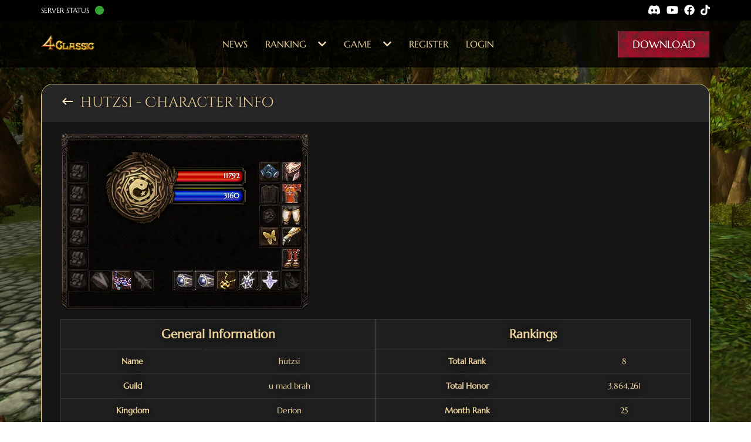

--- FILE ---
content_type: text/html; charset=utf-8
request_url: http://4classic.eu/character/hutzsi
body_size: 9349
content:
<!DOCTYPE html><html lang="en-EN" class="w-full"><head><link rel="preconnect" href="https://fonts.gstatic.com" crossorigin="">
  <meta 4="" charset="UTF-8">
  <title>hutzsi | Character | 4Classic 4Story</title>
  <base href="/">
  <meta name="viewport" content="width=device-width, initial-scale=1">
  <meta name="classification" content="Online Games">
  <meta name="distribution" content="Global">
  <meta name="language" content="en-EN">
  <meta name="Rating" content="General">
  <meta name="description" content="Character statistics and gear information for the player hutzsi.">
  <meta name="copyright" content="Copyright (c) 2020">
  <meta name="coverage" content="Worldwide">
  <meta name="keywords" content="4Classic, 4Story, 4 Story, 4Storys, 4 Storys, 4Stories, FourStory, Origin, old school, oldschool, vanilla, classic, private server, pserver, MMORPG, fantasy">
  <link rel="shortcut icon" type="image/x-icon" href="assets/img/favicon.ico">
  <style type="text/css">@font-face{font-family:'Work Sans';font-style:normal;font-weight:300;font-display:swap;src:url(https://fonts.gstatic.com/s/worksans/v19/QGYsz_wNahGAdqQ43Rh_c6DptfpA4cD3.woff2) format('woff2');unicode-range:U+0102-0103, U+0110-0111, U+0128-0129, U+0168-0169, U+01A0-01A1, U+01AF-01B0, U+0300-0301, U+0303-0304, U+0308-0309, U+0323, U+0329, U+1EA0-1EF9, U+20AB;}@font-face{font-family:'Work Sans';font-style:normal;font-weight:300;font-display:swap;src:url(https://fonts.gstatic.com/s/worksans/v19/QGYsz_wNahGAdqQ43Rh_cqDptfpA4cD3.woff2) format('woff2');unicode-range:U+0100-02BA, U+02BD-02C5, U+02C7-02CC, U+02CE-02D7, U+02DD-02FF, U+0304, U+0308, U+0329, U+1D00-1DBF, U+1E00-1E9F, U+1EF2-1EFF, U+2020, U+20A0-20AB, U+20AD-20C0, U+2113, U+2C60-2C7F, U+A720-A7FF;}@font-face{font-family:'Work Sans';font-style:normal;font-weight:300;font-display:swap;src:url(https://fonts.gstatic.com/s/worksans/v19/QGYsz_wNahGAdqQ43Rh_fKDptfpA4Q.woff2) format('woff2');unicode-range:U+0000-00FF, U+0131, U+0152-0153, U+02BB-02BC, U+02C6, U+02DA, U+02DC, U+0304, U+0308, U+0329, U+2000-206F, U+20AC, U+2122, U+2191, U+2193, U+2212, U+2215, U+FEFF, U+FFFD;}@font-face{font-family:'Work Sans';font-style:normal;font-weight:400;font-display:swap;src:url(https://fonts.gstatic.com/s/worksans/v19/QGYsz_wNahGAdqQ43Rh_c6DptfpA4cD3.woff2) format('woff2');unicode-range:U+0102-0103, U+0110-0111, U+0128-0129, U+0168-0169, U+01A0-01A1, U+01AF-01B0, U+0300-0301, U+0303-0304, U+0308-0309, U+0323, U+0329, U+1EA0-1EF9, U+20AB;}@font-face{font-family:'Work Sans';font-style:normal;font-weight:400;font-display:swap;src:url(https://fonts.gstatic.com/s/worksans/v19/QGYsz_wNahGAdqQ43Rh_cqDptfpA4cD3.woff2) format('woff2');unicode-range:U+0100-02BA, U+02BD-02C5, U+02C7-02CC, U+02CE-02D7, U+02DD-02FF, U+0304, U+0308, U+0329, U+1D00-1DBF, U+1E00-1E9F, U+1EF2-1EFF, U+2020, U+20A0-20AB, U+20AD-20C0, U+2113, U+2C60-2C7F, U+A720-A7FF;}@font-face{font-family:'Work Sans';font-style:normal;font-weight:400;font-display:swap;src:url(https://fonts.gstatic.com/s/worksans/v19/QGYsz_wNahGAdqQ43Rh_fKDptfpA4Q.woff2) format('woff2');unicode-range:U+0000-00FF, U+0131, U+0152-0153, U+02BB-02BC, U+02C6, U+02DA, U+02DC, U+0304, U+0308, U+0329, U+2000-206F, U+20AC, U+2122, U+2191, U+2193, U+2212, U+2215, U+FEFF, U+FFFD;}@font-face{font-family:'Work Sans';font-style:normal;font-weight:500;font-display:swap;src:url(https://fonts.gstatic.com/s/worksans/v19/QGYsz_wNahGAdqQ43Rh_c6DptfpA4cD3.woff2) format('woff2');unicode-range:U+0102-0103, U+0110-0111, U+0128-0129, U+0168-0169, U+01A0-01A1, U+01AF-01B0, U+0300-0301, U+0303-0304, U+0308-0309, U+0323, U+0329, U+1EA0-1EF9, U+20AB;}@font-face{font-family:'Work Sans';font-style:normal;font-weight:500;font-display:swap;src:url(https://fonts.gstatic.com/s/worksans/v19/QGYsz_wNahGAdqQ43Rh_cqDptfpA4cD3.woff2) format('woff2');unicode-range:U+0100-02BA, U+02BD-02C5, U+02C7-02CC, U+02CE-02D7, U+02DD-02FF, U+0304, U+0308, U+0329, U+1D00-1DBF, U+1E00-1E9F, U+1EF2-1EFF, U+2020, U+20A0-20AB, U+20AD-20C0, U+2113, U+2C60-2C7F, U+A720-A7FF;}@font-face{font-family:'Work Sans';font-style:normal;font-weight:500;font-display:swap;src:url(https://fonts.gstatic.com/s/worksans/v19/QGYsz_wNahGAdqQ43Rh_fKDptfpA4Q.woff2) format('woff2');unicode-range:U+0000-00FF, U+0131, U+0152-0153, U+02BB-02BC, U+02C6, U+02DA, U+02DC, U+0304, U+0308, U+0329, U+2000-206F, U+20AC, U+2122, U+2191, U+2193, U+2212, U+2215, U+FEFF, U+FFFD;}@font-face{font-family:'Work Sans';font-style:normal;font-weight:600;font-display:swap;src:url(https://fonts.gstatic.com/s/worksans/v19/QGYsz_wNahGAdqQ43Rh_c6DptfpA4cD3.woff2) format('woff2');unicode-range:U+0102-0103, U+0110-0111, U+0128-0129, U+0168-0169, U+01A0-01A1, U+01AF-01B0, U+0300-0301, U+0303-0304, U+0308-0309, U+0323, U+0329, U+1EA0-1EF9, U+20AB;}@font-face{font-family:'Work Sans';font-style:normal;font-weight:600;font-display:swap;src:url(https://fonts.gstatic.com/s/worksans/v19/QGYsz_wNahGAdqQ43Rh_cqDptfpA4cD3.woff2) format('woff2');unicode-range:U+0100-02BA, U+02BD-02C5, U+02C7-02CC, U+02CE-02D7, U+02DD-02FF, U+0304, U+0308, U+0329, U+1D00-1DBF, U+1E00-1E9F, U+1EF2-1EFF, U+2020, U+20A0-20AB, U+20AD-20C0, U+2113, U+2C60-2C7F, U+A720-A7FF;}@font-face{font-family:'Work Sans';font-style:normal;font-weight:600;font-display:swap;src:url(https://fonts.gstatic.com/s/worksans/v19/QGYsz_wNahGAdqQ43Rh_fKDptfpA4Q.woff2) format('woff2');unicode-range:U+0000-00FF, U+0131, U+0152-0153, U+02BB-02BC, U+02C6, U+02DA, U+02DC, U+0304, U+0308, U+0329, U+2000-206F, U+20AC, U+2122, U+2191, U+2193, U+2212, U+2215, U+FEFF, U+FFFD;}@font-face{font-family:'Work Sans';font-style:normal;font-weight:700;font-display:swap;src:url(https://fonts.gstatic.com/s/worksans/v19/QGYsz_wNahGAdqQ43Rh_c6DptfpA4cD3.woff2) format('woff2');unicode-range:U+0102-0103, U+0110-0111, U+0128-0129, U+0168-0169, U+01A0-01A1, U+01AF-01B0, U+0300-0301, U+0303-0304, U+0308-0309, U+0323, U+0329, U+1EA0-1EF9, U+20AB;}@font-face{font-family:'Work Sans';font-style:normal;font-weight:700;font-display:swap;src:url(https://fonts.gstatic.com/s/worksans/v19/QGYsz_wNahGAdqQ43Rh_cqDptfpA4cD3.woff2) format('woff2');unicode-range:U+0100-02BA, U+02BD-02C5, U+02C7-02CC, U+02CE-02D7, U+02DD-02FF, U+0304, U+0308, U+0329, U+1D00-1DBF, U+1E00-1E9F, U+1EF2-1EFF, U+2020, U+20A0-20AB, U+20AD-20C0, U+2113, U+2C60-2C7F, U+A720-A7FF;}@font-face{font-family:'Work Sans';font-style:normal;font-weight:700;font-display:swap;src:url(https://fonts.gstatic.com/s/worksans/v19/QGYsz_wNahGAdqQ43Rh_fKDptfpA4Q.woff2) format('woff2');unicode-range:U+0000-00FF, U+0131, U+0152-0153, U+02BB-02BC, U+02C6, U+02DA, U+02DC, U+0304, U+0308, U+0329, U+2000-206F, U+20AC, U+2122, U+2191, U+2193, U+2212, U+2215, U+FEFF, U+FFFD;}@font-face{font-family:'Work Sans';font-style:normal;font-weight:800;font-display:swap;src:url(https://fonts.gstatic.com/s/worksans/v19/QGYsz_wNahGAdqQ43Rh_c6DptfpA4cD3.woff2) format('woff2');unicode-range:U+0102-0103, U+0110-0111, U+0128-0129, U+0168-0169, U+01A0-01A1, U+01AF-01B0, U+0300-0301, U+0303-0304, U+0308-0309, U+0323, U+0329, U+1EA0-1EF9, U+20AB;}@font-face{font-family:'Work Sans';font-style:normal;font-weight:800;font-display:swap;src:url(https://fonts.gstatic.com/s/worksans/v19/QGYsz_wNahGAdqQ43Rh_cqDptfpA4cD3.woff2) format('woff2');unicode-range:U+0100-02BA, U+02BD-02C5, U+02C7-02CC, U+02CE-02D7, U+02DD-02FF, U+0304, U+0308, U+0329, U+1D00-1DBF, U+1E00-1E9F, U+1EF2-1EFF, U+2020, U+20A0-20AB, U+20AD-20C0, U+2113, U+2C60-2C7F, U+A720-A7FF;}@font-face{font-family:'Work Sans';font-style:normal;font-weight:800;font-display:swap;src:url(https://fonts.gstatic.com/s/worksans/v19/QGYsz_wNahGAdqQ43Rh_fKDptfpA4Q.woff2) format('woff2');unicode-range:U+0000-00FF, U+0131, U+0152-0153, U+02BB-02BC, U+02C6, U+02DA, U+02DC, U+0304, U+0308, U+0329, U+2000-206F, U+20AC, U+2122, U+2191, U+2193, U+2212, U+2215, U+FEFF, U+FFFD;}@font-face{font-family:'Work Sans';font-style:normal;font-weight:900;font-display:swap;src:url(https://fonts.gstatic.com/s/worksans/v19/QGYsz_wNahGAdqQ43Rh_c6DptfpA4cD3.woff2) format('woff2');unicode-range:U+0102-0103, U+0110-0111, U+0128-0129, U+0168-0169, U+01A0-01A1, U+01AF-01B0, U+0300-0301, U+0303-0304, U+0308-0309, U+0323, U+0329, U+1EA0-1EF9, U+20AB;}@font-face{font-family:'Work Sans';font-style:normal;font-weight:900;font-display:swap;src:url(https://fonts.gstatic.com/s/worksans/v19/QGYsz_wNahGAdqQ43Rh_cqDptfpA4cD3.woff2) format('woff2');unicode-range:U+0100-02BA, U+02BD-02C5, U+02C7-02CC, U+02CE-02D7, U+02DD-02FF, U+0304, U+0308, U+0329, U+1D00-1DBF, U+1E00-1E9F, U+1EF2-1EFF, U+2020, U+20A0-20AB, U+20AD-20C0, U+2113, U+2C60-2C7F, U+A720-A7FF;}@font-face{font-family:'Work Sans';font-style:normal;font-weight:900;font-display:swap;src:url(https://fonts.gstatic.com/s/worksans/v19/QGYsz_wNahGAdqQ43Rh_fKDptfpA4Q.woff2) format('woff2');unicode-range:U+0000-00FF, U+0131, U+0152-0153, U+02BB-02BC, U+02C6, U+02DA, U+02DC, U+0304, U+0308, U+0329, U+2000-206F, U+20AC, U+2122, U+2191, U+2193, U+2212, U+2215, U+FEFF, U+FFFD;}</style>

  <meta property="og:title" content="4Classic 4Story | Old School server">
  <meta property="og:description" content="Experience the good old days of 4Story with thousands of daily active players. 4Classic is the most populated server with regular updates and events.">
  <meta property="og:image" content="/assets/img/og_image.jpg">
<style>@font-face{font-family:Marcellus;font-style:normal;font-weight:400;src:local("Marcellus"),local("Marcellus-Regular"),url(https://fonts.gstatic.com/s/marcellus/v7/wEO_EBrOk8hQLDvIAF81WPoK7Es.woff2) format("woff2");unicode-range:U+0100-024F,U+0259,U+1E00-1EFF,U+2020,U+20A0-20AB,U+20AD-20CF,U+2113,U+2C60-2C7F,U+A720-A7FF;font-display:swap}@font-face{font-family:Marcellus;font-style:normal;font-weight:400;src:local("Marcellus"),local("Marcellus-Regular"),url(https://fonts.gstatic.com/s/marcellus/v7/wEO_EBrOk8hQLDvIAF81VvoK.woff2) format("woff2");unicode-range:U+0000-00FF,U+0131,U+0152-0153,U+02BB-02BC,U+02C6,U+02DA,U+02DC,U+2000-206F,U+2074,U+20AC,U+2122,U+2191,U+2193,U+2212,U+2215,U+FEFF,U+FFFD;font-display:swap}*,:after,:before{box-sizing:border-box}@media print{*,:after,:before{text-shadow:none!important;box-shadow:none!important}}*,:after,:before{box-sizing:border-box}body{font-family:Raleway,sans-serif;margin:0;background:url(/assets/img/RegisterBack.jpg) no-repeat center center fixed;background-size:cover}body{background-color:transparent}@font-face{font-family:Marcellus;font-style:normal;font-weight:400;src:local("Marcellus"),local("Marcellus-Regular"),url(https://fonts.gstatic.com/s/marcellus/v7/wEO_EBrOk8hQLDvIAF81WPoK7Es.woff2) format("woff2");unicode-range:U+0100-024F,U+0259,U+1E00-1EFF,U+2020,U+20A0-20AB,U+20AD-20CF,U+2113,U+2C60-2C7F,U+A720-A7FF;font-display:swap}@font-face{font-family:Marcellus;font-style:normal;font-weight:400;font-display:swap;src:local("Marcellus"),local("Marcellus-Regular"),url(https://fonts.gstatic.com/s/marcellus/v7/wEO_EBrOk8hQLDvIAF81VvoK.woff2) format("woff2");unicode-range:U+0000-00FF,U+0131,U+0152-0153,U+02BB-02BC,U+02C6,U+02DA,U+02DC,U+2000-206F,U+2074,U+20AC,U+2122,U+2191,U+2193,U+2212,U+2215,U+FEFF,U+FFFD}@font-face{font-family:Raleway;font-style:normal;font-weight:300;font-display:swap;src:local("Raleway Light"),local("Raleway-Light"),url(https://fonts.gstatic.com/s/raleway/v14/1Ptrg8zYS_SKggPNwIYqWqhPAMif.woff2) format("woff2");unicode-range:U+0100-024F,U+0259,U+1E00-1EFF,U+2020,U+20A0-20AB,U+20AD-20CF,U+2113,U+2C60-2C7F,U+A720-A7FF}@font-face{font-family:Raleway;font-style:normal;font-weight:300;font-display:swap;src:local("Raleway Light"),local("Raleway-Light"),url(https://fonts.gstatic.com/s/raleway/v14/1Ptrg8zYS_SKggPNwIYqWqZPAA.woff2) format("woff2");unicode-range:U+0000-00FF,U+0131,U+0152-0153,U+02BB-02BC,U+02C6,U+02DA,U+02DC,U+2000-206F,U+2074,U+20AC,U+2122,U+2191,U+2193,U+2212,U+2215,U+FEFF,U+FFFD}@font-face{font-family:Raleway;font-style:normal;font-weight:400;font-display:swap;src:local("Raleway"),local("Raleway-Regular"),url(https://fonts.gstatic.com/s/raleway/v14/1Ptug8zYS_SKggPNyCMIT5lu.woff2) format("woff2");unicode-range:U+0100-024F,U+0259,U+1E00-1EFF,U+2020,U+20A0-20AB,U+20AD-20CF,U+2113,U+2C60-2C7F,U+A720-A7FF}@font-face{font-family:Raleway;font-style:normal;font-weight:400;font-display:swap;src:local("Raleway"),local("Raleway-Regular"),url(https://fonts.gstatic.com/s/raleway/v14/1Ptug8zYS_SKggPNyC0ITw.woff2) format("woff2");unicode-range:U+0000-00FF,U+0131,U+0152-0153,U+02BB-02BC,U+02C6,U+02DA,U+02DC,U+2000-206F,U+2074,U+20AC,U+2122,U+2191,U+2193,U+2212,U+2215,U+FEFF,U+FFFD}@font-face{font-family:Raleway;font-style:normal;font-weight:900;font-display:swap;src:local("Raleway Black"),local("Raleway-Black"),url(https://fonts.gstatic.com/s/raleway/v14/1Ptrg8zYS_SKggPNwK4vWqhPAMif.woff2) format("woff2");unicode-range:U+0100-024F,U+0259,U+1E00-1EFF,U+2020,U+20A0-20AB,U+20AD-20CF,U+2113,U+2C60-2C7F,U+A720-A7FF}@font-face{font-family:Raleway;font-style:normal;font-weight:900;font-display:swap;src:local("Raleway Black"),local("Raleway-Black"),url(https://fonts.gstatic.com/s/raleway/v14/1Ptrg8zYS_SKggPNwK4vWqZPAA.woff2) format("woff2");unicode-range:U+0000-00FF,U+0131,U+0152-0153,U+02BB-02BC,U+02C6,U+02DA,U+02DC,U+2000-206F,U+2074,U+20AC,U+2122,U+2191,U+2193,U+2212,U+2215,U+FEFF,U+FFFD}@media print{*,:after,:before{text-shadow:none!important;box-shadow:none!important}body{min-width:992px!important}}@media print{*,:after,:before{text-shadow:none!important;box-shadow:none!important}}*{font-family:Marcellus,serif;text-shadow:0 0 1px transparent,0 0 15px rgba(0,0,0,.8);text-decoration:none}@media print{*,:after,:before{text-shadow:none!important;box-shadow:none!important}}@media print{*,:after,:before{text-shadow:none!important;box-shadow:none!important}}</style><link rel="stylesheet" href="styles.72a756ed647e252b.css" media="print" onload="this.media='all'"><noscript><link rel="stylesheet" href="styles.72a756ed647e252b.css"></noscript><style ng-transition="serverApp"></style><style ng-transition="serverApp">#menu[_ngcontent-sc154]   .menu-section-bottom[_ngcontent-sc154]{height:30%;position:absolute;bottom:0}#menu[_ngcontent-sc154]   a[_ngcontent-sc154]{height:48px;color:#ecd19a;position:relative}#menu[_ngcontent-sc154]   a[_ngcontent-sc154]   li[_ngcontent-sc154]{font-size:1.5rem;line-height:24px}#menu[_ngcontent-sc154]   .menu-btn[_ngcontent-sc154]{width:100%;height:100%}.top-bar[_ngcontent-sc154]   .inner[_ngcontent-sc154]{box-sizing:border-box;width:1200px;max-width:100%;padding:0 30px;margin:0 auto;height:35px;display:-ms-flex;display:flex;-ms-align-items:center;align-items:center;justify-content:space-between}.top-bar[_ngcontent-sc154]   .server-status[_ngcontent-sc154]{display:-ms-flex;display:flex;-ms-align-items:center;align-items:center}.top-bar[_ngcontent-sc154]   .server-status[_ngcontent-sc154]   span[_ngcontent-sc154]{margin-right:10px;color:#fff;font-size:12px;text-transform:uppercase;line-height:1}.top-bar[_ngcontent-sc154]   .server-status[_ngcontent-sc154]   .indicator[_ngcontent-sc154]{width:15px;height:15px;border-radius:100%}.top-bar[_ngcontent-sc154]   .server-status[_ngcontent-sc154]   .indicator.indicator-on[_ngcontent-sc154]{background:#33a532}.top-bar[_ngcontent-sc154]   .server-status[_ngcontent-sc154]   .indicator.indicator-off[_ngcontent-sc154]{background:#d0312d}.top-bar[_ngcontent-sc154]   .social-media[_ngcontent-sc154]{display:-ms-flex;display:flex;-ms-align-items:center;align-items:center}.top-bar[_ngcontent-sc154]   .social-media[_ngcontent-sc154]   a[_ngcontent-sc154]:nth-child(n+2){margin-left:10px}.top-bar[_ngcontent-sc154]   .social-media[_ngcontent-sc154]   a[_ngcontent-sc154]   fa-icon[_ngcontent-sc154]{color:#fff;font-size:18px;transition:color .3s}.top-bar[_ngcontent-sc154]   .social-media[_ngcontent-sc154]   a[_ngcontent-sc154]:hover   .fa-discord[_ngcontent-sc154]{color:#7289da}.top-bar[_ngcontent-sc154]   .social-media[_ngcontent-sc154]   a[_ngcontent-sc154]:hover   .fa-youtube[_ngcontent-sc154]{color:red}.top-bar[_ngcontent-sc154]   .social-media[_ngcontent-sc154]   a[_ngcontent-sc154]:hover   .fa-facebook[_ngcontent-sc154], .top-bar[_ngcontent-sc154]   .social-media[_ngcontent-sc154]   a[_ngcontent-sc154]:hover   .fa-tiktok[_ngcontent-sc154]{color:#4267b2}#masthead[_ngcontent-sc154]{background:rgba(0,0,0,.768);z-index:1;position:absolute;top:35px;left:0;width:100%}#masthead[_ngcontent-sc154]   .inner[_ngcontent-sc154]{box-sizing:border-box;width:1200px;max-width:100%;padding:0 30px;margin:0 auto;height:80px;display:-ms-flex;display:flex;-ms-align-items:center;align-items:center;justify-content:flex-end}#masthead[_ngcontent-sc154]   .logo[_ngcontent-sc154]   img[_ngcontent-sc154]{display:block;height:50px}#masthead[_ngcontent-sc154]   .main-menu[_ngcontent-sc154]{display:-ms-flex;display:flex}#masthead[_ngcontent-sc154]   .main-menu[_ngcontent-sc154] > li[_ngcontent-sc154]{display:-ms-flex;display:flex;-ms-align-items:center;align-items:center;position:relative}#masthead[_ngcontent-sc154]   .main-menu[_ngcontent-sc154] > li[_ngcontent-sc154]:nth-child(n+2){margin-left:30px}  #masthead .main-menu>li:before{content:"";position:absolute;bottom:0;left:0;width:0%;height:3px;background:#ecd19a;transition:width .3s;transform:translateZ(0)}#masthead[_ngcontent-sc154]   .main-menu[_ngcontent-sc154] > li[_ngcontent-sc154] > .menu-title[_ngcontent-sc154], #masthead[_ngcontent-sc154]   .main-menu[_ngcontent-sc154] > li[_ngcontent-sc154] > .menu-title[_ngcontent-sc154] > fa-icon[_ngcontent-sc154]{color:#ecd19a;font-size:16px;line-height:80px}#masthead[_ngcontent-sc154]   .main-menu[_ngcontent-sc154] > li[_ngcontent-sc154] > .menu-title[_ngcontent-sc154]{text-transform:uppercase}#masthead[_ngcontent-sc154]   .main-menu[_ngcontent-sc154] > li[_ngcontent-sc154] > .menu-title[_ngcontent-sc154] > fa-icon[_ngcontent-sc154]{margin-left:15px}#masthead[_ngcontent-sc154]   .submenu[_ngcontent-sc154]{position:absolute;top:90%;left:-25px;transition:top .3s,opacity .3s;opacity:0;pointer-events:none;background:rgba(0,0,0,.93);padding:10px 25px;min-width:150px}#masthead[_ngcontent-sc154]   li[_ngcontent-sc154]:hover:before{width:100%;right:0;left:auto}#masthead[_ngcontent-sc154]   li[_ngcontent-sc154]:hover   .submenu[_ngcontent-sc154]{top:100%;opacity:1;pointer-events:all}#masthead[_ngcontent-sc154]   .submenu[_ngcontent-sc154]   li[_ngcontent-sc154]{display:block}#masthead[_ngcontent-sc154]   .submenu[_ngcontent-sc154]   li[_ngcontent-sc154]   a[_ngcontent-sc154]{display:block;line-height:30px;transition:color .3s;font-size:16px;color:#ecd19a;white-space:nowrap}#masthead[_ngcontent-sc154]   .submenu[_ngcontent-sc154]   li[_ngcontent-sc154]   a[_ngcontent-sc154]:hover{color:#fff}#masthead[_ngcontent-sc154]   .header-cta[_ngcontent-sc154], .mobile-menu-cta[_ngcontent-sc154]{background-image:url(/assets/img/crimson_btn2.png);background-size:cover;background-position:center;transition:opacity .3s;opacity:1;line-height:25px;padding:10px 25px;font-size:18px;color:#fff;text-transform:uppercase}#masthead[_ngcontent-sc154]   .header-cta[_ngcontent-sc154]:hover, .mobile-menu-cta[_ngcontent-sc154]:hover{opacity:.7}.menu-open[_ngcontent-sc154]{font-size:30px;color:#ecd19a;cursor:pointer;transition:color .3s;margin-left:30px}.menu-open[_ngcontent-sc154]:hover{color:#fff}@media (max-width: 894.98px){#masthead[_ngcontent-sc154]   .logo[_ngcontent-sc154]{margin-right:auto}#masthead[_ngcontent-sc154]   .main-menu[_ngcontent-sc154], .header-cta[_ngcontent-sc154]{display:none}}@media (min-width: 895px){#masthead[_ngcontent-sc154]   .inner[_ngcontent-sc154]{justify-content:space-between}.menu-open[_ngcontent-sc154]{display:none}.header-cta[_ngcontent-sc154]{display:block}}.mobile-menu[_ngcontent-sc154]{position:fixed;top:115px;right:-280px;width:280px;height:100%;transition:right .3s;background:rgba(0,0,0,.93);z-index:999}.mobile-menu.opened[_ngcontent-sc154]{right:0}.mobile-menu.opened[_ngcontent-sc154]   .menu-close[_ngcontent-sc154]{display:block}.mobile-menu[_ngcontent-sc154]   .menu-close[_ngcontent-sc154]{display:none;position:absolute;right:100%;width:35px;line-height:35px;text-align:center;top:35px;font-size:16px;cursor:pointer;color:#ecd19a}.mobile-menu[_ngcontent-sc154]   .mobile-logo[_ngcontent-sc154]{display:block;width:100%;padding:0 20px}.mobile-menu[_ngcontent-sc154]   ul[_ngcontent-sc154]{margin:0;padding:0;list-style:none}.mobile-menu[_ngcontent-sc154]   ul[_ngcontent-sc154]   li[_ngcontent-sc154]{position:relative}.mobile-menu[_ngcontent-sc154]   ul[_ngcontent-sc154]   li[_ngcontent-sc154]:nth-child(n+2){margin-top:5px}.mobile-menu[_ngcontent-sc154]   ul[_ngcontent-sc154]   li[_ngcontent-sc154]   a[_ngcontent-sc154], .mobile-menu[_ngcontent-sc154]   ul[_ngcontent-sc154]   li[_ngcontent-sc154]   fa-icon[_ngcontent-sc154]{color:#ecd19a;font-size:16px;line-height:35px;display:block}.mobile-menu[_ngcontent-sc154]   ul[_ngcontent-sc154]   li[_ngcontent-sc154]   a[_ngcontent-sc154]{padding:0 20px;text-transform:uppercase}.mobile-menu[_ngcontent-sc154]   ul[_ngcontent-sc154]   li[_ngcontent-sc154]   fa-icon[_ngcontent-sc154]{width:35px;transition:transform .3s;transform:rotate(0);text-align:center;position:absolute;top:0;right:20px}.mobile-menu[_ngcontent-sc154]   ul[_ngcontent-sc154]   li[_ngcontent-sc154]   fa-icon.rotated[_ngcontent-sc154]{transform:rotate(180deg)}.mobile-menu[_ngcontent-sc154]   ul[_ngcontent-sc154]   li[_ngcontent-sc154]   .submenu[_ngcontent-sc154]{display:block;background:rgba(0,0,0,.1);height:0;overflow:hidden;opacity:0;transition:height .3s,opacity .3s}.mobile-menu[_ngcontent-sc154]   ul[_ngcontent-sc154]   li[_ngcontent-sc154]   .submenu.display[_ngcontent-sc154]{height:auto;opacity:1}.mobile-menu[_ngcontent-sc154]   ul[_ngcontent-sc154]   li[_ngcontent-sc154]   .submenu[_ngcontent-sc154]   li[_ngcontent-sc154]   a[_ngcontent-sc154]{font-size:14px;line-height:30px}.mobile-menu-cta-wrap[_ngcontent-sc154]{margin-top:35px;text-align:center}#masthead.sticky[_ngcontent-sc154]{position:fixed;top:0}.top-bar[_ngcontent-sc154]{background:#000}.menu-item[_ngcontent-sc154]{cursor:pointer}</style><style ng-transition="serverApp">.article-inner[_ngcontent-sc56]{padding:0}#character-box[_ngcontent-sc56]{width:424px;height:300px}.bck-Valorian[_ngcontent-sc56]{background:url(hpmp.c302a4af0cdb7a41.png)}.bck-Derion[_ngcontent-sc56]{background:url(hpmp1.f806254a464783ec.png)}.bck-Gor[_ngcontent-sc56]{background:url(hpmp2.5b2b5c3ab1f2021d.png)}#hpmp-box[_ngcontent-sc56]{position:absolute;width:251px;height:137px;top:20px;left:70px}#hpmp-box[_ngcontent-sc56]   #char-class[_ngcontent-sc56]{position:absolute;width:36px;height:36px;left:10px;top:110px;background-repeat:no-repeat}#hpmp-box[_ngcontent-sc56]   #char-face[_ngcontent-sc56]{position:absolute;width:36px;height:36px;left:90px;top:110px;background-repeat:no-repeat}#hpmp-box[_ngcontent-sc56]   #char-hp[_ngcontent-sc56]{position:absolute;left:125px;top:44px;height:25px;width:110px;text-shadow:0 0 2px #000;color:#fff;font-weight:700;text-align:right;font-size:12px}#hpmp-box[_ngcontent-sc56]   #char-mp[_ngcontent-sc56]{position:absolute;left:125px;top:78px;height:25px;width:110px;text-shadow:0 0 2px #000;color:#fff;font-weight:700;text-align:right;font-size:12px}#character-box[_ngcontent-sc56]   .item-icon[_ngcontent-sc56]{position:absolute;width:32px;height:32px}#character-box[_ngcontent-sc56]   #char-weapon1[_ngcontent-sc56]{left:51px;top:234px}#character-box[_ngcontent-sc56]   #char-weapon2[_ngcontent-sc56]{left:88px;top:234px}#character-box[_ngcontent-sc56]   #char-weapon3[_ngcontent-sc56]{left:125px;top:234px}#character-box[_ngcontent-sc56]   #char-jewel1[_ngcontent-sc56]{left:193px;top:234px}#character-box[_ngcontent-sc56]   #char-jewel2[_ngcontent-sc56]{left:230px;top:234px}#character-box[_ngcontent-sc56]   #char-jewel3[_ngcontent-sc56]{left:267px;top:234px}#character-box[_ngcontent-sc56]   #char-jewel4[_ngcontent-sc56]{left:304px;top:234px}#character-box[_ngcontent-sc56]   #char-jewel5[_ngcontent-sc56]{left:341px;top:234px}#character-box[_ngcontent-sc56]   #char-mantle[_ngcontent-sc56]{left:378px;top:234px}#character-box[_ngcontent-sc56]   #char-costume1[_ngcontent-sc56]{left:341px;top:49px}#character-box[_ngcontent-sc56]   #char-costume2[_ngcontent-sc56]{left:341px;top:86px}#character-box[_ngcontent-sc56]   #char-costume3[_ngcontent-sc56]{left:341px;top:123px}#character-box[_ngcontent-sc56]   #char-costume4[_ngcontent-sc56]{left:341px;top:160px}#character-box[_ngcontent-sc56]   #char-equip1[_ngcontent-sc56]{left:378px;top:49px}#character-box[_ngcontent-sc56]   #char-equip2[_ngcontent-sc56]{left:378px;top:86px}#character-box[_ngcontent-sc56]   #char-equip3[_ngcontent-sc56]{left:378px;top:123px}#character-box[_ngcontent-sc56]   #char-equip4[_ngcontent-sc56]{left:378px;top:160px}#character-box[_ngcontent-sc56]   #char-equip5[_ngcontent-sc56]{left:378px;top:197px}#equip-details[_ngcontent-sc56]{position:absolute;width:300px;height:290px;border:1px solid #000;font-size:12px;background:url(https://en.p4story.com/image/dark.png);display:inline;opacity:0;transition:.75s all}#character-box[_ngcontent-sc56]   .item-icon[_ngcontent-sc56]:hover ~ #equip-details[_ngcontent-sc56]{opacity:1}#equip-details[_ngcontent-sc56]   #icon[_ngcontent-sc56]{position:absolute;width:32px;height:32px;top:5px;left:5px}#equip-details[_ngcontent-sc56]   #title[_ngcontent-sc56]{position:absolute;width:250px;height:32px;top:7px;left:43px}#equip-details[_ngcontent-sc56]   #idata1[_ngcontent-sc56]{position:absolute;width:250px;height:22px;top:55px;left:43px}#equip-details[_ngcontent-sc56]   #idata2[_ngcontent-sc56]{position:absolute;width:250px;height:22px;top:75px;left:43px}#equip-details[_ngcontent-sc56]   #idata3[_ngcontent-sc56]{position:absolute;width:250px;height:22px;top:95px;left:43px}#equip-details[_ngcontent-sc56]   #idata4[_ngcontent-sc56]{position:absolute;width:250px;height:22px;top:115px;left:43px}#equip-details[_ngcontent-sc56]   #idata5[_ngcontent-sc56]{position:absolute;width:250px;height:22px;top:135px;left:43px}#equip-details[_ngcontent-sc56]   #idata6[_ngcontent-sc56]{position:absolute;width:250px;height:22px;top:155px;left:43px}#equip-details[_ngcontent-sc56]   #ibonus[_ngcontent-sc56]{position:absolute;width:250px;height:50px;top:180px;left:43px}#equip-details[_ngcontent-sc56]   .bcolor2[_ngcontent-sc56]{color:#fc0}#equip-details[_ngcontent-sc56]   .color0[_ngcontent-sc56]{color:#fff}.htmlContent[_ngcontent-sc56]   .table[_ngcontent-sc56]{width:-webkit-fill-available}#character-info[_ngcontent-sc56] > table[_ngcontent-sc56]{margin-top:1rem}@media (min-width:768px){#character-info[_ngcontent-sc56]{display:flex}}</style></head>

<body>
  <app-root _nghost-sc153="" ng-version="13.3.12"><router-outlet _ngcontent-sc153=""></router-outlet><app-main-layout><app-sidebar _nghost-sc154=""><div _ngcontent-sc154="" class="top-bar"><div _ngcontent-sc154="" class="inner"><div _ngcontent-sc154="" class="server-status"><span _ngcontent-sc154="">Server status</span><div _ngcontent-sc154="" class="indicator indicator-on"></div></div><div _ngcontent-sc154="" class="social-media"><a _ngcontent-sc154="" href="https://discord.com/invite/2dvqqJShTT" target="_blank" title="Discord"><fa-icon _ngcontent-sc154="" class="ng-fa-icon fa-discord"><svg role="img" aria-hidden="true" focusable="false" data-prefix="fab" data-icon="discord" class="svg-inline--fa fa-discord fa-w-20" xmlns="http://www.w3.org/2000/svg" viewBox="0 0 640 512"><path fill="currentColor" d="M524.531,69.836a1.5,1.5,0,0,0-.764-.7A485.065,485.065,0,0,0,404.081,32.03a1.816,1.816,0,0,0-1.923.91,337.461,337.461,0,0,0-14.9,30.6,447.848,447.848,0,0,0-134.426,0,309.541,309.541,0,0,0-15.135-30.6,1.89,1.89,0,0,0-1.924-.91A483.689,483.689,0,0,0,116.085,69.137a1.712,1.712,0,0,0-.788.676C39.068,183.651,18.186,294.69,28.43,404.354a2.016,2.016,0,0,0,.765,1.375A487.666,487.666,0,0,0,176.02,479.918a1.9,1.9,0,0,0,2.063-.676A348.2,348.2,0,0,0,208.12,430.4a1.86,1.86,0,0,0-1.019-2.588,321.173,321.173,0,0,1-45.868-21.853,1.885,1.885,0,0,1-.185-3.126c3.082-2.309,6.166-4.711,9.109-7.137a1.819,1.819,0,0,1,1.9-.256c96.229,43.917,200.41,43.917,295.5,0a1.812,1.812,0,0,1,1.924.233c2.944,2.426,6.027,4.851,9.132,7.16a1.884,1.884,0,0,1-.162,3.126,301.407,301.407,0,0,1-45.89,21.83,1.875,1.875,0,0,0-1,2.611,391.055,391.055,0,0,0,30.014,48.815,1.864,1.864,0,0,0,2.063.7A486.048,486.048,0,0,0,610.7,405.729a1.882,1.882,0,0,0,.765-1.352C623.729,277.594,590.933,167.465,524.531,69.836ZM222.491,337.58c-28.972,0-52.844-26.587-52.844-59.239S193.056,219.1,222.491,219.1c29.665,0,53.306,26.82,52.843,59.239C275.334,310.993,251.924,337.58,222.491,337.58Zm195.38,0c-28.971,0-52.843-26.587-52.843-59.239S388.437,219.1,417.871,219.1c29.667,0,53.307,26.82,52.844,59.239C470.715,310.993,447.538,337.58,417.871,337.58Z"></path></svg></fa-icon></a><a _ngcontent-sc154="" href="https://www.youtube.com/channel/UC7oTFpYXnle2Dd5F2U1eAYw" target="_blank" title="YouTube"><fa-icon _ngcontent-sc154="" class="ng-fa-icon fa-youtube"><svg role="img" aria-hidden="true" focusable="false" data-prefix="fab" data-icon="youtube" class="svg-inline--fa fa-youtube fa-w-18" xmlns="http://www.w3.org/2000/svg" viewBox="0 0 576 512"><path fill="currentColor" d="M549.655 124.083c-6.281-23.65-24.787-42.276-48.284-48.597C458.781 64 288 64 288 64S117.22 64 74.629 75.486c-23.497 6.322-42.003 24.947-48.284 48.597-11.412 42.867-11.412 132.305-11.412 132.305s0 89.438 11.412 132.305c6.281 23.65 24.787 41.5 48.284 47.821C117.22 448 288 448 288 448s170.78 0 213.371-11.486c23.497-6.321 42.003-24.171 48.284-47.821 11.412-42.867 11.412-132.305 11.412-132.305s0-89.438-11.412-132.305zm-317.51 213.508V175.185l142.739 81.205-142.739 81.201z"></path></svg></fa-icon></a><a _ngcontent-sc154="" href="https://www.facebook.com/4classic4Story" target="_blank" title="Facebook"><fa-icon _ngcontent-sc154="" class="ng-fa-icon fa-facebook"><svg role="img" aria-hidden="true" focusable="false" data-prefix="fab" data-icon="facebook" class="svg-inline--fa fa-facebook fa-w-16" xmlns="http://www.w3.org/2000/svg" viewBox="0 0 512 512"><path fill="currentColor" d="M504 256C504 119 393 8 256 8S8 119 8 256c0 123.78 90.69 226.38 209.25 245V327.69h-63V256h63v-54.64c0-62.15 37-96.48 93.67-96.48 27.14 0 55.52 4.84 55.52 4.84v61h-31.28c-30.8 0-40.41 19.12-40.41 38.73V256h68.78l-11 71.69h-57.78V501C413.31 482.38 504 379.78 504 256z"></path></svg></fa-icon></a><a _ngcontent-sc154="" href="https://www.tiktok.com/@4classic4story" target="_blank" title="TikTok"><fa-icon _ngcontent-sc154="" class="ng-fa-icon fa-tiktok"><svg role="img" aria-hidden="true" focusable="false" data-prefix="fab" data-icon="tiktok" class="svg-inline--fa fa-tiktok fa-w-14" xmlns="http://www.w3.org/2000/svg" viewBox="0 0 448 512"><path fill="currentColor" d="M448,209.91a210.06,210.06,0,0,1-122.77-39.25V349.38A162.55,162.55,0,1,1,185,188.31V278.2a74.62,74.62,0,1,0,52.23,71.18V0l88,0a121.18,121.18,0,0,0,1.86,22.17h0A122.18,122.18,0,0,0,381,102.39a121.43,121.43,0,0,0,67,20.14Z"></path></svg></fa-icon></a></div></div></div><header _ngcontent-sc154="" id="masthead" style="z-index: 1000;" class=""><div _ngcontent-sc154="" class="inner"><a _ngcontent-sc154="" routerlink="/" href="/" title="4Classic" class="logo"><img _ngcontent-sc154="" src="/assets/img/logo.png" alt="4Classic"></a><ul _ngcontent-sc154="" class="main-menu"><li _ngcontent-sc154="" class="menu-item"><a _ngcontent-sc154="" routerlink="news" href="/news" class="menu-title"> News </a></li><li _ngcontent-sc154="" class="menu-item"><a _ngcontent-sc154="" routerlink="ranking" href="/ranking" class="menu-title"> Ranking <fa-icon _ngcontent-sc154="" class="ng-fa-icon" style="color: wheat;"><svg role="img" aria-hidden="true" focusable="false" data-prefix="fas" data-icon="chevron-down" class="svg-inline--fa fa-chevron-down fa-w-14" xmlns="http://www.w3.org/2000/svg" viewBox="0 0 448 512"><path fill="currentColor" d="M207.029 381.476L12.686 187.132c-9.373-9.373-9.373-24.569 0-33.941l22.667-22.667c9.357-9.357 24.522-9.375 33.901-.04L224 284.505l154.745-154.021c9.379-9.335 24.544-9.317 33.901.04l22.667 22.667c9.373 9.373 9.373 24.569 0 33.941L240.971 381.476c-9.373 9.372-24.569 9.372-33.942 0z"></path></svg></fa-icon></a><ul _ngcontent-sc154="" class="submenu"><li _ngcontent-sc154=""><a _ngcontent-sc154="" routerlink="ranking/honor" href="/ranking/honor">Honor</a></li><li _ngcontent-sc154=""><a _ngcontent-sc154="" routerlink="ranking/guild" href="/ranking/guild">Guild</a></li></ul></li><li _ngcontent-sc154="" class="menu-item"><a _ngcontent-sc154="" routerlink="features" href="/features" class="menu-title"> Game <fa-icon _ngcontent-sc154="" class="ng-fa-icon" style="color: wheat;"><svg role="img" aria-hidden="true" focusable="false" data-prefix="fas" data-icon="chevron-down" class="svg-inline--fa fa-chevron-down fa-w-14" xmlns="http://www.w3.org/2000/svg" viewBox="0 0 448 512"><path fill="currentColor" d="M207.029 381.476L12.686 187.132c-9.373-9.373-9.373-24.569 0-33.941l22.667-22.667c9.357-9.357 24.522-9.375 33.901-.04L224 284.505l154.745-154.021c9.379-9.335 24.544-9.317 33.901.04l22.667 22.667c9.373 9.373 9.373 24.569 0 33.941L240.971 381.476c-9.373 9.372-24.569 9.372-33.942 0z"></path></svg></fa-icon></a><ul _ngcontent-sc154="" class="submenu"><li _ngcontent-sc154=""><a _ngcontent-sc154="" routerlink="features" href="/features">Features</a></li><li _ngcontent-sc154=""><a _ngcontent-sc154="" routerlink="rules" href="/rules">Rules</a></li></ul></li><!----><li _ngcontent-sc154="" class="menu-item"><a _ngcontent-sc154="" routerlink="register" href="/register" class="menu-title"> Register </a></li><!----><li _ngcontent-sc154="" class="menu-item"><a _ngcontent-sc154="" routerlink="login" href="/login" class="menu-title"> Login </a></li><!----><!----></ul><a _ngcontent-sc154="" routerlink="download" class="header-cta" href="/download">Download</a><fa-icon _ngcontent-sc154="" class="ng-fa-icon menu-open"><svg role="img" aria-hidden="true" focusable="false" data-prefix="fas" data-icon="bars" class="svg-inline--fa fa-bars fa-w-14" xmlns="http://www.w3.org/2000/svg" viewBox="0 0 448 512"><path fill="currentColor" d="M16 132h416c8.837 0 16-7.163 16-16V76c0-8.837-7.163-16-16-16H16C7.163 60 0 67.163 0 76v40c0 8.837 7.163 16 16 16zm0 160h416c8.837 0 16-7.163 16-16v-40c0-8.837-7.163-16-16-16H16c-8.837 0-16 7.163-16 16v40c0 8.837 7.163 16 16 16zm0 160h416c8.837 0 16-7.163 16-16v-40c0-8.837-7.163-16-16-16H16c-8.837 0-16 7.163-16 16v40c0 8.837 7.163 16 16 16z"></path></svg></fa-icon></div></header><div _ngcontent-sc154="" class="mobile-menu"><ul _ngcontent-sc154=""><li _ngcontent-sc154=""><a _ngcontent-sc154="" routerlink="news" href="/news">News</a></li><li _ngcontent-sc154=""><a _ngcontent-sc154="" routerlink="ranking" href="/ranking">Ranking</a></li><li _ngcontent-sc154=""><a _ngcontent-sc154="" routerlink="features" href="/features">Features</a></li><li _ngcontent-sc154=""><a _ngcontent-sc154="" routerlink="rules" href="/rules">Rules</a></li><!----><!----><li _ngcontent-sc154=""><a _ngcontent-sc154="" routerlink="register" href="/register">Register</a></li><!----><li _ngcontent-sc154=""><a _ngcontent-sc154="" routerlink="login" href="/login">Login</a></li><!----><!----><!----><!----></ul><ul _ngcontent-sc154="" id="menu"><div _ngcontent-sc154="" class="mobile-menu-cta-wrap"><a _ngcontent-sc154="" routerlink="download" href="/download" class="mobile-menu-cta">Download</a></div></ul></div></app-sidebar><router-outlet></router-outlet><app-character-info _nghost-sc56=""><main _ngcontent-sc56="" class="container news-container"><div _ngcontent-sc56="" class="news-inner"><div _ngcontent-sc56="" class="news-header"><div _ngcontent-sc56="" class="vertical-center d-flex justify-content-between"><a _ngcontent-sc56="" routerlinkactive="active" class="d-flex menu-return active"><i _ngcontent-sc56="" class="material-icons back-space">keyboard_backspace</i><h1 _ngcontent-sc56="">hutzsi - Character Info</h1></a></div></div><div _ngcontent-sc56="" class="row news-list"><div _ngcontent-sc56="" class="article-inner justify-content-center"><div _ngcontent-sc56="" class="htmlContent" style="display: flex;"><picture _ngcontent-sc56="" id="character-box"><source _ngcontent-sc56="" srcset="assets/webp/characterbox.webp" type="image/webp"><source _ngcontent-sc56="" srcset="assets/img/characterbox.png" type="image/png"><img _ngcontent-sc56="" alt="Item" src="assets/img/characterbox.png" style="height: auto; width: auto;"><div _ngcontent-sc56="" id="hpmp-box" class="bck-Derion"><div _ngcontent-sc56="" id="char-class" style="background-position: -36px 0px;"></div><div _ngcontent-sc56="" id="char-face" style="background-position: -1512px -72px;"></div><div _ngcontent-sc56="" id="char-hp">11792</div><div _ngcontent-sc56="" id="char-mp">3160</div></div><picture _ngcontent-sc56="" id="char-weapon1" slot-id="1" class="item-icon weapon"><source _ngcontent-sc56="" srcset="" type="image/webp"><source _ngcontent-sc56="" srcset="" type="image/jpeg"><img _ngcontent-sc56="" alt="" src="/assets/img/shop/0.png"></picture><picture _ngcontent-sc56="" id="char-weapon2" slot-id="2" class="item-icon weapon"><source _ngcontent-sc56="" srcset="assets/webp/shop/23105.webp" type="image/webp"><source _ngcontent-sc56="" srcset="assets/img/shop/23105.jpg" type="image/jpeg"><img _ngcontent-sc56="" alt="" src="assets/img/shop/23105.jpg"></picture><picture _ngcontent-sc56="" id="char-weapon3" slot-id="0" class="item-icon weapon"><source _ngcontent-sc56="" srcset="assets/webp/shop/30504.webp" type="image/webp"><source _ngcontent-sc56="" srcset="assets/img/shop/30504.jpg" type="image/jpeg"><img _ngcontent-sc56="" alt="" src="assets/img/shop/30504.jpg"></picture><picture _ngcontent-sc56="" id="char-jewel1" slot-id="10" class="item-icon jewel"><source _ngcontent-sc56="" srcset="assets/webp/shop/7210.webp" type="image/webp"><source _ngcontent-sc56="" srcset="assets/img/shop/7210.jpg" type="image/jpeg"><img _ngcontent-sc56="" alt="" src="assets/img/shop/7210.jpg"></picture><picture _ngcontent-sc56="" id="char-jewel2" slot-id="11" class="item-icon jewel"><source _ngcontent-sc56="" srcset="assets/webp/shop/7210.webp" type="image/webp"><source _ngcontent-sc56="" srcset="assets/img/shop/7210.jpg" type="image/jpeg"><img _ngcontent-sc56="" alt="" src="assets/img/shop/7210.jpg"></picture><picture _ngcontent-sc56="" id="char-jewel3" slot-id="9" class="item-icon jewel"><source _ngcontent-sc56="" srcset="assets/webp/shop/1593.webp" type="image/webp"><source _ngcontent-sc56="" srcset="assets/img/shop/1593.jpg" type="image/jpeg"><img _ngcontent-sc56="" alt="" src="assets/img/shop/1593.jpg"></picture><picture _ngcontent-sc56="" id="char-jewel4" slot-id="12" class="item-icon jewel"><source _ngcontent-sc56="" srcset="assets/webp/shop/7310.webp" type="image/webp"><source _ngcontent-sc56="" srcset="assets/img/shop/7310.jpg" type="image/jpeg"><img _ngcontent-sc56="" alt="" src="assets/img/shop/7310.jpg"></picture><picture _ngcontent-sc56="" id="char-jewel5" slot-id="13" class="item-icon jewel"><source _ngcontent-sc56="" srcset="assets/webp/shop/7309.webp" type="image/webp"><source _ngcontent-sc56="" srcset="assets/img/shop/7309.jpg" type="image/jpeg"><img _ngcontent-sc56="" alt="" src="assets/img/shop/7309.jpg"></picture><picture _ngcontent-sc56="" id="char-mantle" slot-id="4" class="item-icon equip"><source _ngcontent-sc56="" srcset="assets/webp/shop/25510.webp" type="image/webp"><source _ngcontent-sc56="" srcset="assets/img/shop/25510.jpg" type="image/jpeg"><img _ngcontent-sc56="" alt="" src="assets/img/shop/25510.jpg"></picture><picture _ngcontent-sc56="" id="char-costume1" slot-id="15" class="item-icon costume"><source _ngcontent-sc56="" srcset="assets/webp/shop/11914.webp" type="image/webp"><source _ngcontent-sc56="" srcset="assets/img/shop/11914.jpg" type="image/jpeg"><img _ngcontent-sc56="" alt="" src="assets/img/shop/11914.jpg"></picture><picture _ngcontent-sc56="" id="char-costume2" slot-id="16" class="item-icon costume"><source _ngcontent-sc56="" srcset="assets/webp/shop/25844.webp" type="image/webp"><source _ngcontent-sc56="" srcset="assets/img/shop/25844.jpg" type="image/jpeg"><img _ngcontent-sc56="" alt="" src="assets/img/shop/25844.jpg"></picture><picture _ngcontent-sc56="" id="char-costume3" slot-id="17" class="item-icon jewel"><source _ngcontent-sc56="" srcset="" type="image/webp"><source _ngcontent-sc56="" srcset="" type="image/jpeg"><img _ngcontent-sc56="" alt="" src="/assets/img/shop/0.png"></picture><picture _ngcontent-sc56="" id="char-costume4" slot-id="18" class="item-icon costume"><source _ngcontent-sc56="" srcset="assets/webp/shop/11918.webp" type="image/webp"><source _ngcontent-sc56="" srcset="assets/img/shop/11918.jpg" type="image/jpeg"><img _ngcontent-sc56="" alt="" src="assets/img/shop/11918.jpg"></picture><picture _ngcontent-sc56="" id="char-equip1" slot-id="3" class="item-icon equip"><source _ngcontent-sc56="" srcset="assets/webp/shop/26805.webp" type="image/webp"><source _ngcontent-sc56="" srcset="assets/img/shop/26805.jpg" type="image/jpeg"><img _ngcontent-sc56="" alt="" src="assets/img/shop/26805.jpg"></picture><picture _ngcontent-sc56="" id="char-equip2" slot-id="5" class="item-icon equip"><source _ngcontent-sc56="" srcset="assets/webp/shop/26806.webp" type="image/webp"><source _ngcontent-sc56="" srcset="assets/img/shop/26806.jpg" type="image/jpeg"><img _ngcontent-sc56="" alt="" src="assets/img/shop/26806.jpg"></picture><picture _ngcontent-sc56="" id="char-equip3" slot-id="6" class="item-icon equip"><source _ngcontent-sc56="" srcset="assets/webp/shop/27007.webp" type="image/webp"><source _ngcontent-sc56="" srcset="assets/img/shop/27007.jpg" type="image/jpeg"><img _ngcontent-sc56="" alt="" src="assets/img/shop/27007.jpg"></picture><picture _ngcontent-sc56="" id="char-equip4" slot-id="8" class="item-icon equip"><source _ngcontent-sc56="" srcset="assets/webp/shop/27008.webp" type="image/webp"><source _ngcontent-sc56="" srcset="assets/img/shop/27008.jpg" type="image/jpeg"><img _ngcontent-sc56="" alt="" src="assets/img/shop/27008.jpg"></picture><picture _ngcontent-sc56="" id="char-equip5" slot-id="7" class="item-icon equip"><source _ngcontent-sc56="" srcset="assets/webp/shop/26809.webp" type="image/webp"><source _ngcontent-sc56="" srcset="assets/img/shop/26809.jpg" type="image/jpeg"><img _ngcontent-sc56="" alt="" src="assets/img/shop/26809.jpg"></picture><!----></picture></div><div _ngcontent-sc56="" id="character-info" class="htmlContent"><table _ngcontent-sc56="" class="table"><thead _ngcontent-sc56=""><th _ngcontent-sc56="" colspan="2">General Information</th></thead><tbody _ngcontent-sc56=""><tr _ngcontent-sc56=""><th _ngcontent-sc56="" scope="col">Name</th><td _ngcontent-sc56="">hutzsi</td></tr><tr _ngcontent-sc56=""><th _ngcontent-sc56="" scope="col">Guild</th><td _ngcontent-sc56="">u mad brah</td></tr><tr _ngcontent-sc56=""><th _ngcontent-sc56="" scope="col">Kingdom</th><td _ngcontent-sc56="">Derion</td></tr><tr _ngcontent-sc56=""><th _ngcontent-sc56="" scope="col">Class</th><td _ngcontent-sc56="">Warrior</td></tr><tr _ngcontent-sc56=""><th _ngcontent-sc56="" scope="col">Race</th><td _ngcontent-sc56="">Feline</td></tr></tbody></table><table _ngcontent-sc56="" class="table"><thead _ngcontent-sc56=""><th _ngcontent-sc56="" colspan="2">Rankings</th></thead><tbody _ngcontent-sc56=""><tr _ngcontent-sc56=""><th _ngcontent-sc56="" scope="col">Total Rank</th><td _ngcontent-sc56="">8</td></tr><tr _ngcontent-sc56=""><th _ngcontent-sc56="" scope="col">Total Honor</th><td _ngcontent-sc56="">3,864,261</td></tr><tr _ngcontent-sc56=""><th _ngcontent-sc56="" scope="col">Month Rank</th><td _ngcontent-sc56="">25</td></tr><tr _ngcontent-sc56=""><th _ngcontent-sc56="" scope="col">Month Honor</th><td _ngcontent-sc56="">77,469</td></tr></tbody></table></div></div></div></div></main></app-character-info><!----></app-main-layout><!----></app-root>
<script src="runtime.46a23c67bf2906ec.js" type="module"></script><script src="polyfills.d80c0ba9085e9e24.js" type="module"></script><script src="scripts.337cc15432af55e0.js" defer=""></script><script src="main.c4525a56774462ce.js" type="module"></script>

<script id="serverApp-state" type="application/json">{&q;G.https://api.4classic.eu/api/character/hutzsi?&q;:{&q;body&q;:{&q;char&q;:[{&q;dwcharid&q;:462,&q;country&q;:1,&q;level&q;:90,&q;class&q;:0,&q;race&q;:1,&q;logout&q;:&q;2026-01-15T21:20:00.000Z&q;,&q;bdelete&q;:0,&q;hp&q;:11792,&q;mp&q;:3160,&q;supCountry&q;:null,&q;online&q;:&q;1&q;,&q;dwguildid&q;:11,&q;guildName&q;:&q;u mad brah&q;,&q;totalRank&q;:&q;8&q;,&q;totalHonor&q;:3864261,&q;monthRank&q;:&q;25&q;,&q;monthHonor&q;:77469}],&q;items&q;:[{&q;itemName&q;:&q;Vampire Costume (Black)&q;,&q;slot&q;:16,&q;item&q;:25844,&q;level&q;:0,&q;effect&q;:39,&q;fRevision&q;:0,&q;fMRevision&q;:0,&q;fAtRate&q;:0,&q;fMAtRate&q;:0,&q;opt1&q;:0,&q;opt2&q;:0,&q;opt3&q;:0,&q;opt4&q;:0,&q;opt5&q;:0,&q;opt6&q;:0,&q;val1&q;:0,&q;val2&q;:0,&q;val3&q;:0,&q;val4&q;:0,&q;val5&q;:0,&q;val6&q;:0,&q;gem&q;:0,&q;rvType1&q;:0,&q;rvType2&q;:0,&q;rvType3&q;:0,&q;rvType4&q;:0,&q;rvType5&q;:0,&q;rvType6&q;:0,&q;maxVal1&q;:100,&q;maxVal2&q;:100,&q;maxVal3&q;:100,&q;maxVal4&q;:100,&q;maxVal5&q;:100,&q;maxVal6&q;:100},{&q;itemName&q;:&q;Olivier&s;s Bull Axe&q;,&q;slot&q;:0,&q;item&q;:30504,&q;level&q;:24,&q;effect&q;:2,&q;fRevision&q;:1,&q;fMRevision&q;:0,&q;fAtRate&q;:0,&q;fMAtRate&q;:0,&q;opt1&q;:11,&q;opt2&q;:13,&q;opt3&q;:54,&q;opt4&q;:0,&q;opt5&q;:0,&q;opt6&q;:0,&q;val1&q;:89,&q;val2&q;:36,&q;val3&q;:120,&q;val4&q;:0,&q;val5&q;:0,&q;val6&q;:0,&q;gem&q;:0,&q;rvType1&q;:1,&q;rvType2&q;:0,&q;rvType3&q;:0,&q;rvType4&q;:0,&q;rvType5&q;:0,&q;rvType6&q;:0,&q;maxVal1&q;:45,&q;maxVal2&q;:31,&q;maxVal3&q;:10,&q;maxVal4&q;:100,&q;maxVal5&q;:100,&q;maxVal6&q;:100},{&q;itemName&q;:&q;Blessed Crossbow of Hit Strength&q;,&q;slot&q;:2,&q;item&q;:23105,&q;level&q;:23,&q;effect&q;:39,&q;fRevision&q;:1,&q;fMRevision&q;:0,&q;fAtRate&q;:0,&q;fMAtRate&q;:0,&q;opt1&q;:11,&q;opt2&q;:13,&q;opt3&q;:55,&q;opt4&q;:0,&q;opt5&q;:0,&q;opt6&q;:0,&q;val1&q;:115,&q;val2&q;:46,&q;val3&q;:148,&q;val4&q;:0,&q;val5&q;:0,&q;val6&q;:0,&q;gem&q;:0,&q;rvType1&q;:1,&q;rvType2&q;:0,&q;rvType3&q;:0,&q;rvType4&q;:0,&q;rvType5&q;:0,&q;rvType6&q;:0,&q;maxVal1&q;:45,&q;maxVal2&q;:31,&q;maxVal3&q;:10,&q;maxVal4&q;:100,&q;maxVal5&q;:100,&q;maxVal6&q;:100},{&q;itemName&q;:&q;Veteran&s;s Helmet&q;,&q;slot&q;:3,&q;item&q;:26805,&q;level&q;:22,&q;effect&q;:16,&q;fRevision&q;:0,&q;fMRevision&q;:0,&q;fAtRate&q;:0.156,&q;fMAtRate&q;:0.104,&q;opt1&q;:12,&q;opt2&q;:87,&q;opt3&q;:0,&q;opt4&q;:0,&q;opt5&q;:0,&q;opt6&q;:0,&q;val1&q;:273,&q;val2&q;:273,&q;val3&q;:0,&q;val4&q;:0,&q;val5&q;:0,&q;val6&q;:0,&q;gem&q;:0,&q;rvType1&q;:3,&q;rvType2&q;:4,&q;rvType3&q;:0,&q;rvType4&q;:0,&q;rvType5&q;:0,&q;rvType6&q;:0,&q;maxVal1&q;:22,&q;maxVal2&q;:22,&q;maxVal3&q;:100,&q;maxVal4&q;:100,&q;maxVal5&q;:100,&q;maxVal6&q;:100},{&q;itemName&q;:&q;Hutzsi&s;s Cloak&q;,&q;slot&q;:4,&q;item&q;:25510,&q;level&q;:22,&q;effect&q;:0,&q;fRevision&q;:0,&q;fMRevision&q;:0,&q;fAtRate&q;:0.065,&q;fMAtRate&q;:0.065,&q;opt1&q;:12,&q;opt2&q;:87,&q;opt3&q;:0,&q;opt4&q;:0,&q;opt5&q;:0,&q;opt6&q;:0,&q;val1&q;:227,&q;val2&q;:273,&q;val3&q;:0,&q;val4&q;:0,&q;val5&q;:0,&q;val6&q;:0,&q;gem&q;:0,&q;rvType1&q;:3,&q;rvType2&q;:4,&q;rvType3&q;:0,&q;rvType4&q;:0,&q;rvType5&q;:0,&q;rvType6&q;:0,&q;maxVal1&q;:22,&q;maxVal2&q;:22,&q;maxVal3&q;:100,&q;maxVal4&q;:100,&q;maxVal5&q;:100,&q;maxVal6&q;:100},{&q;itemName&q;:&q;Veteran&s;s Jerkin&q;,&q;slot&q;:5,&q;item&q;:26806,&q;level&q;:24,&q;effect&q;:39,&q;fRevision&q;:0,&q;fMRevision&q;:0,&q;fAtRate&q;:0.234,&q;fMAtRate&q;:0.156,&q;opt1&q;:12,&q;opt2&q;:87,&q;opt3&q;:0,&q;opt4&q;:0,&q;opt5&q;:0,&q;opt6&q;:0,&q;val1&q;:312,&q;val2&q;:282,&q;val3&q;:0,&q;val4&q;:0,&q;val5&q;:0,&q;val6&q;:0,&q;gem&q;:0,&q;rvType1&q;:3,&q;rvType2&q;:4,&q;rvType3&q;:0,&q;rvType4&q;:0,&q;rvType5&q;:0,&q;rvType6&q;:0,&q;maxVal1&q;:22,&q;maxVal2&q;:22,&q;maxVal3&q;:100,&q;maxVal4&q;:100,&q;maxVal5&q;:100,&q;maxVal6&q;:100},{&q;itemName&q;:&q;Rumapark&s;s Leg Plates&q;,&q;slot&q;:6,&q;item&q;:27007,&q;level&q;:23,&q;effect&q;:39,&q;fRevision&q;:0,&q;fMRevision&q;:0,&q;fAtRate&q;:0.2,&q;fMAtRate&q;:0.125,&q;opt1&q;:12,&q;opt2&q;:87,&q;opt3&q;:0,&q;opt4&q;:0,&q;opt5&q;:0,&q;opt6&q;:0,&q;val1&q;:273,&q;val2&q;:297,&q;val3&q;:0,&q;val4&q;:0,&q;val5&q;:0,&q;val6&q;:0,&q;gem&q;:0,&q;rvType1&q;:3,&q;rvType2&q;:4,&q;rvType3&q;:0,&q;rvType4&q;:0,&q;rvType5&q;:0,&q;rvType6&q;:0,&q;maxVal1&q;:22,&q;maxVal2&q;:22,&q;maxVal3&q;:100,&q;maxVal4&q;:100,&q;maxVal5&q;:100,&q;maxVal6&q;:100},{&q;itemName&q;:&q;Veteran&s;s Sabatons&q;,&q;slot&q;:7,&q;item&q;:26809,&q;level&q;:23,&q;effect&q;:5,&q;fRevision&q;:0,&q;fMRevision&q;:0,&q;fAtRate&q;:0.117,&q;fMAtRate&q;:0.078,&q;opt1&q;:12,&q;opt2&q;:87,&q;opt3&q;:0,&q;opt4&q;:0,&q;opt5&q;:0,&q;opt6&q;:0,&q;val1&q;:311,&q;val2&q;:273,&q;val3&q;:0,&q;val4&q;:0,&q;val5&q;:0,&q;val6&q;:0,&q;gem&q;:0,&q;rvType1&q;:3,&q;rvType2&q;:4,&q;rvType3&q;:0,&q;rvType4&q;:0,&q;rvType5&q;:0,&q;rvType6&q;:0,&q;maxVal1&q;:22,&q;maxVal2&q;:22,&q;maxVal3&q;:100,&q;maxVal4&q;:100,&q;maxVal5&q;:100,&q;maxVal6&q;:100},{&q;itemName&q;:&q;Rumapark&s;s Gauntlets&q;,&q;slot&q;:8,&q;item&q;:27008,&q;level&q;:24,&q;effect&q;:5,&q;fRevision&q;:0,&q;fMRevision&q;:0,&q;fAtRate&q;:0.08,&q;fMAtRate&q;:0.05,&q;opt1&q;:12,&q;opt2&q;:87,&q;opt3&q;:0,&q;opt4&q;:0,&q;opt5&q;:0,&q;opt6&q;:0,&q;val1&q;:228,&q;val2&q;:255,&q;val3&q;:0,&q;val4&q;:0,&q;val5&q;:0,&q;val6&q;:0,&q;gem&q;:0,&q;rvType1&q;:3,&q;rvType2&q;:4,&q;rvType3&q;:0,&q;rvType4&q;:0,&q;rvType5&q;:0,&q;rvType6&q;:0,&q;maxVal1&q;:22,&q;maxVal2&q;:22,&q;maxVal3&q;:100,&q;maxVal4&q;:100,&q;maxVal5&q;:100,&q;maxVal6&q;:100},{&q;itemName&q;:&q;Golden Necklace of Antiquity&q;,&q;slot&q;:9,&q;item&q;:1593,&q;level&q;:20,&q;effect&q;:3,&q;fRevision&q;:0,&q;fMRevision&q;:0,&q;fAtRate&q;:0,&q;fMAtRate&q;:0,&q;opt1&q;:1,&q;opt2&q;:3,&q;opt3&q;:50,&q;opt4&q;:51,&q;opt5&q;:0,&q;opt6&q;:0,&q;val1&q;:96,&q;val2&q;:65,&q;val3&q;:106,&q;val4&q;:77,&q;val5&q;:0,&q;val6&q;:0,&q;gem&q;:0,&q;rvType1&q;:0,&q;rvType2&q;:0,&q;rvType3&q;:0,&q;rvType4&q;:0,&q;rvType5&q;:0,&q;rvType6&q;:0,&q;maxVal1&q;:9,&q;maxVal2&q;:9,&q;maxVal3&q;:189,&q;maxVal4&q;:189,&q;maxVal5&q;:100,&q;maxVal6&q;:100},{&q;itemName&q;:&q;Black star ring&q;,&q;slot&q;:10,&q;item&q;:7210,&q;level&q;:0,&q;effect&q;:0,&q;fRevision&q;:0,&q;fMRevision&q;:0,&q;fAtRate&q;:0,&q;fMAtRate&q;:0,&q;opt1&q;:1,&q;opt2&q;:3,&q;opt3&q;:50,&q;opt4&q;:51,&q;opt5&q;:0,&q;opt6&q;:0,&q;val1&q;:102,&q;val2&q;:105,&q;val3&q;:105,&q;val4&q;:56,&q;val5&q;:0,&q;val6&q;:0,&q;gem&q;:0,&q;rvType1&q;:0,&q;rvType2&q;:0,&q;rvType3&q;:0,&q;rvType4&q;:0,&q;rvType5&q;:0,&q;rvType6&q;:0,&q;maxVal1&q;:9,&q;maxVal2&q;:9,&q;maxVal3&q;:189,&q;maxVal4&q;:189,&q;maxVal5&q;:100,&q;maxVal6&q;:100},{&q;itemName&q;:&q;Black star ring&q;,&q;slot&q;:11,&q;item&q;:7210,&q;level&q;:0,&q;effect&q;:0,&q;fRevision&q;:0,&q;fMRevision&q;:0,&q;fAtRate&q;:0,&q;fMAtRate&q;:0,&q;opt1&q;:1,&q;opt2&q;:3,&q;opt3&q;:50,&q;opt4&q;:51,&q;opt5&q;:0,&q;opt6&q;:0,&q;val1&q;:102,&q;val2&q;:87,&q;val3&q;:107,&q;val4&q;:40,&q;val5&q;:0,&q;val6&q;:0,&q;gem&q;:0,&q;rvType1&q;:0,&q;rvType2&q;:0,&q;rvType3&q;:0,&q;rvType4&q;:0,&q;rvType5&q;:0,&q;rvType6&q;:0,&q;maxVal1&q;:9,&q;maxVal2&q;:9,&q;maxVal3&q;:189,&q;maxVal4&q;:189,&q;maxVal5&q;:100,&q;maxVal6&q;:100},{&q;itemName&q;:&q;Hero symbol&q;,&q;slot&q;:13,&q;item&q;:7309,&q;level&q;:0,&q;effect&q;:0,&q;fRevision&q;:0,&q;fMRevision&q;:0,&q;fAtRate&q;:0,&q;fMAtRate&q;:0,&q;opt1&q;:1,&q;opt2&q;:3,&q;opt3&q;:50,&q;opt4&q;:51,&q;opt5&q;:0,&q;opt6&q;:0,&q;val1&q;:134,&q;val2&q;:78,&q;val3&q;:68,&q;val4&q;:53,&q;val5&q;:0,&q;val6&q;:0,&q;gem&q;:0,&q;rvType1&q;:0,&q;rvType2&q;:0,&q;rvType3&q;:0,&q;rvType4&q;:0,&q;rvType5&q;:0,&q;rvType6&q;:0,&q;maxVal1&q;:9,&q;maxVal2&q;:9,&q;maxVal3&q;:189,&q;maxVal4&q;:189,&q;maxVal5&q;:100,&q;maxVal6&q;:100},{&q;itemName&q;:&q;White star earring&q;,&q;slot&q;:12,&q;item&q;:7310,&q;level&q;:0,&q;effect&q;:0,&q;fRevision&q;:0,&q;fMRevision&q;:0,&q;fAtRate&q;:0,&q;fMAtRate&q;:0,&q;opt1&q;:1,&q;opt2&q;:3,&q;opt3&q;:50,&q;opt4&q;:51,&q;opt5&q;:0,&q;opt6&q;:0,&q;val1&q;:136,&q;val2&q;:79,&q;val3&q;:60,&q;val4&q;:68,&q;val5&q;:0,&q;val6&q;:0,&q;gem&q;:0,&q;rvType1&q;:0,&q;rvType2&q;:0,&q;rvType3&q;:0,&q;rvType4&q;:0,&q;rvType5&q;:0,&q;rvType6&q;:0,&q;maxVal1&q;:9,&q;maxVal2&q;:9,&q;maxVal3&q;:189,&q;maxVal4&q;:189,&q;maxVal5&q;:100,&q;maxVal6&q;:100},{&q;itemName&q;:&q;Breathing Mask&q;,&q;slot&q;:15,&q;item&q;:11914,&q;level&q;:0,&q;effect&q;:39,&q;fRevision&q;:0,&q;fMRevision&q;:0,&q;fAtRate&q;:0,&q;fMAtRate&q;:0,&q;opt1&q;:0,&q;opt2&q;:0,&q;opt3&q;:0,&q;opt4&q;:0,&q;opt5&q;:0,&q;opt6&q;:0,&q;val1&q;:0,&q;val2&q;:0,&q;val3&q;:0,&q;val4&q;:0,&q;val5&q;:0,&q;val6&q;:0,&q;gem&q;:0,&q;rvType1&q;:0,&q;rvType2&q;:0,&q;rvType3&q;:0,&q;rvType4&q;:0,&q;rvType5&q;:0,&q;rvType6&q;:0,&q;maxVal1&q;:100,&q;maxVal2&q;:100,&q;maxVal3&q;:100,&q;maxVal4&q;:100,&q;maxVal5&q;:100,&q;maxVal6&q;:100},{&q;itemName&q;:&q;Race - Fairy&q;,&q;slot&q;:18,&q;item&q;:11918,&q;level&q;:0,&q;effect&q;:0,&q;fRevision&q;:0,&q;fMRevision&q;:0,&q;fAtRate&q;:0,&q;fMAtRate&q;:0,&q;opt1&q;:0,&q;opt2&q;:0,&q;opt3&q;:0,&q;opt4&q;:0,&q;opt5&q;:0,&q;opt6&q;:0,&q;val1&q;:0,&q;val2&q;:0,&q;val3&q;:0,&q;val4&q;:0,&q;val5&q;:0,&q;val6&q;:0,&q;gem&q;:0,&q;rvType1&q;:0,&q;rvType2&q;:0,&q;rvType3&q;:0,&q;rvType4&q;:0,&q;rvType5&q;:0,&q;rvType6&q;:0,&q;maxVal1&q;:100,&q;maxVal2&q;:100,&q;maxVal3&q;:100,&q;maxVal4&q;:100,&q;maxVal5&q;:100,&q;maxVal6&q;:100}]},&q;headers&q;:{&q;date&q;:[&q;Fri, 16 Jan 2026 07:14:19 GMT&q;],&q;content-type&q;:[&q;application/json; charset=utf-8&q;],&q;transfer-encoding&q;:[&q;chunked&q;],&q;connection&q;:[&q;keep-alive&q;],&q;server&q;:[&q;cloudflare&q;],&q;nel&q;:[&q;{\&q;report_to\&q;:\&q;cf-nel\&q;,\&q;success_fraction\&q;:0.0,\&q;max_age\&q;:604800}&q;],&q;vary&q;:[&q;Accept-Encoding&q;],&q;x-frame-options&q;:[&q;DENY&q;],&q;x-xss-protection&q;:[&q;1; mode=block&q;],&q;x-content-type-options&q;:[&q;nosniff&q;],&q;x-download-options&q;:[&q;noopen&q;],&q;report-to&q;:[&q;{\&q;group\&q;:\&q;cf-nel\&q;,\&q;max_age\&q;:604800,\&q;endpoints\&q;:[{\&q;url\&q;:\&q;https://a.nel.cloudflare.com/report/v4?s=2fzyT6E8jFk5u6rZod6Z62XETckcVgE400D6em1R92WhQCF3t5rtB3m%2BVTc8z95wg%2BZnKs5FaTYTOhSu3pVA%2FFTePhE8D2PxetvSPHV%2B3w%3D%3D\&q;}]}&q;],&q;cf-cache-status&q;:[&q;DYNAMIC&q;],&q;cf-ray&q;:[&q;9bebd0b68e3a989c-FRA&q;],&q;alt-svc&q;:[&q;h3=\&q;:443\&q;; ma=86400&q;]},&q;status&q;:200,&q;statusText&q;:&q;OK&q;,&q;url&q;:&q;https://api.4classic.eu/api/character/hutzsi&q;},&q;G.https://api.4classic.eu/api/status?&q;:{&q;body&q;:null,&q;headers&q;:{&q;date&q;:[&q;Fri, 16 Jan 2026 07:14:19 GMT&q;],&q;content-length&q;:[&q;0&q;],&q;connection&q;:[&q;keep-alive&q;],&q;server&q;:[&q;cloudflare&q;],&q;nel&q;:[&q;{\&q;report_to\&q;:\&q;cf-nel\&q;,\&q;success_fraction\&q;:0.0,\&q;max_age\&q;:604800}&q;],&q;x-frame-options&q;:[&q;DENY&q;],&q;x-xss-protection&q;:[&q;1; mode=block&q;],&q;x-content-type-options&q;:[&q;nosniff&q;],&q;x-download-options&q;:[&q;noopen&q;],&q;cf-cache-status&q;:[&q;DYNAMIC&q;],&q;report-to&q;:[&q;{\&q;group\&q;:\&q;cf-nel\&q;,\&q;max_age\&q;:604800,\&q;endpoints\&q;:[{\&q;url\&q;:\&q;https://a.nel.cloudflare.com/report/v4?s=Y5XbmcQYsznW5RiS7ooOWsSFaGNKvUFCHEwObQvJfKsbUVls0r5s6C3rY9Oil7SQk8lTk%2BIvvE9tk3HrlsMcvrP6SK1ips2lgB9ykWLjMQ%3D%3D\&q;}]}&q;],&q;cf-ray&q;:[&q;9bebd0b70e9b1901-FRA&q;],&q;alt-svc&q;:[&q;h3=\&q;:443\&q;; ma=86400&q;]},&q;status&q;:200,&q;statusText&q;:&q;OK&q;,&q;url&q;:&q;https://api.4classic.eu/api/status&q;}}</script><script defer src="https://static.cloudflareinsights.com/beacon.min.js/vcd15cbe7772f49c399c6a5babf22c1241717689176015" integrity="sha512-ZpsOmlRQV6y907TI0dKBHq9Md29nnaEIPlkf84rnaERnq6zvWvPUqr2ft8M1aS28oN72PdrCzSjY4U6VaAw1EQ==" data-cf-beacon='{"version":"2024.11.0","token":"3079818e0c4343168746fab5aa4db678","r":1,"server_timing":{"name":{"cfCacheStatus":true,"cfEdge":true,"cfExtPri":true,"cfL4":true,"cfOrigin":true,"cfSpeedBrain":true},"location_startswith":null}}' crossorigin="anonymous"></script>
</body></html>

--- FILE ---
content_type: text/css; charset=UTF-8
request_url: http://4classic.eu/styles.72a756ed647e252b.css
body_size: 6068
content:
svg:not(:root).svg-inline--fa{overflow:visible}.svg-inline--fa{display:inline-block;font-size:inherit;height:1em;overflow:visible;vertical-align:-.125em}.svg-inline--fa.fa-lg{vertical-align:-.225em}.svg-inline--fa.fa-w-1{width:.0625em}.svg-inline--fa.fa-w-2{width:.125em}.svg-inline--fa.fa-w-3{width:.1875em}.svg-inline--fa.fa-w-4{width:.25em}.svg-inline--fa.fa-w-5{width:.3125em}.svg-inline--fa.fa-w-6{width:.375em}.svg-inline--fa.fa-w-7{width:.4375em}.svg-inline--fa.fa-w-8{width:.5em}.svg-inline--fa.fa-w-9{width:.5625em}.svg-inline--fa.fa-w-10{width:.625em}.svg-inline--fa.fa-w-11{width:.6875em}.svg-inline--fa.fa-w-12{width:.75em}.svg-inline--fa.fa-w-13{width:.8125em}.svg-inline--fa.fa-w-14{width:.875em}.svg-inline--fa.fa-w-15{width:.9375em}.svg-inline--fa.fa-w-16{width:1em}.svg-inline--fa.fa-w-17{width:1.0625em}.svg-inline--fa.fa-w-18{width:1.125em}.svg-inline--fa.fa-w-19{width:1.1875em}.svg-inline--fa.fa-w-20{width:1.25em}.svg-inline--fa.fa-pull-left{margin-right:.3em;width:auto}.svg-inline--fa.fa-pull-right{margin-left:.3em;width:auto}.svg-inline--fa.fa-border{height:1.5em}.svg-inline--fa.fa-li{width:2em}.svg-inline--fa.fa-fw{width:1.25em}.fa-layers svg.svg-inline--fa{inset:0;margin:auto;position:absolute}.fa-layers{display:inline-block;height:1em;position:relative;text-align:center;vertical-align:-.125em;width:1em}.fa-layers svg.svg-inline--fa{transform-origin:center center}.fa-layers-text,.fa-layers-counter{display:inline-block;position:absolute;text-align:center}.fa-layers-text{left:50%;top:50%;transform:translate(-50%,-50%);transform-origin:center center}.fa-layers-counter{background-color:#ff253a;border-radius:1em;box-sizing:border-box;color:#fff;height:1.5em;line-height:1;max-width:5em;min-width:1.5em;overflow:hidden;padding:.25em;right:0;text-overflow:ellipsis;top:0;transform:scale(.25);transform-origin:top right}.fa-layers-bottom-right{bottom:0;right:0;top:auto;transform:scale(.25);transform-origin:bottom right}.fa-layers-bottom-left{inset:auto auto 0 0;transform:scale(.25);transform-origin:bottom left}.fa-layers-top-right{right:0;top:0;transform:scale(.25);transform-origin:top right}.fa-layers-top-left{left:0;right:auto;top:0;transform:scale(.25);transform-origin:top left}.fa-lg{font-size:1.33333em;line-height:.75em;vertical-align:-.0667em}.fa-xs{font-size:.75em}.fa-sm{font-size:.875em}.fa-1x{font-size:1em}.fa-2x{font-size:2em}.fa-3x{font-size:3em}.fa-4x{font-size:4em}.fa-5x{font-size:5em}.fa-6x{font-size:6em}.fa-7x{font-size:7em}.fa-8x{font-size:8em}.fa-9x{font-size:9em}.fa-10x{font-size:10em}.fa-fw{text-align:center;width:1.25em}.fa-ul{list-style-type:none;margin-left:2.5em;padding-left:0}.fa-ul>li{position:relative}.fa-li{left:-2em;position:absolute;text-align:center;width:2em;line-height:inherit}.fa-border{border:solid .08em #eee;border-radius:.1em;padding:.2em .25em .15em}.fa-pull-left{float:left}.fa-pull-right{float:right}.fa.fa-pull-left,.fas.fa-pull-left,.far.fa-pull-left,.fal.fa-pull-left,.fab.fa-pull-left{margin-right:.3em}.fa.fa-pull-right,.fas.fa-pull-right,.far.fa-pull-right,.fal.fa-pull-right,.fab.fa-pull-right{margin-left:.3em}.fa-spin{animation:fa-spin 2s infinite linear}.fa-pulse{animation:fa-spin 1s infinite steps(8)}@keyframes fa-spin{0%{transform:rotate(0)}to{transform:rotate(360deg)}}.fa-rotate-90{-ms-filter:"progid:DXImageTransform.Microsoft.BasicImage(rotation=1)";transform:rotate(90deg)}.fa-rotate-180{-ms-filter:"progid:DXImageTransform.Microsoft.BasicImage(rotation=2)";transform:rotate(180deg)}.fa-rotate-270{-ms-filter:"progid:DXImageTransform.Microsoft.BasicImage(rotation=3)";transform:rotate(270deg)}.fa-flip-horizontal{-ms-filter:"progid:DXImageTransform.Microsoft.BasicImage(rotation=0, mirror=1)";transform:scaleX(-1)}.fa-flip-vertical{-ms-filter:"progid:DXImageTransform.Microsoft.BasicImage(rotation=2, mirror=1)";transform:scaleY(-1)}.fa-flip-both,.fa-flip-horizontal.fa-flip-vertical{-ms-filter:"progid:DXImageTransform.Microsoft.BasicImage(rotation=2, mirror=1)";transform:scale(-1)}:root .fa-rotate-90,:root .fa-rotate-180,:root .fa-rotate-270,:root .fa-flip-horizontal,:root .fa-flip-vertical,:root .fa-flip-both{filter:none}.fa-stack{display:inline-block;height:2em;position:relative;width:2.5em}.fa-stack-1x,.fa-stack-2x{inset:0;margin:auto;position:absolute}.svg-inline--fa.fa-stack-1x{height:1em;width:1.25em}.svg-inline--fa.fa-stack-2x{height:2em;width:2.5em}.fa-inverse{color:#fff}.sr-only{border:0;clip:rect(0,0,0,0);height:1px;margin:-1px;overflow:hidden;padding:0;position:absolute;width:1px}.sr-only-focusable:active,.sr-only-focusable:focus{clip:auto;height:auto;margin:0;overflow:visible;position:static;width:auto}.svg-inline--fa .fa-primary{fill:currentColor;fill:var(--fa-primary-color, currentColor);opacity:1;opacity:var(--fa-primary-opacity, 1)}.svg-inline--fa .fa-secondary{fill:currentColor;fill:var(--fa-secondary-color, currentColor);opacity:.4;opacity:var(--fa-secondary-opacity, .4)}.svg-inline--fa.fa-swap-opacity .fa-primary{opacity:.4;opacity:var(--fa-secondary-opacity, .4)}.svg-inline--fa.fa-swap-opacity .fa-secondary{opacity:1;opacity:var(--fa-primary-opacity, 1)}.svg-inline--fa mask .fa-primary,.svg-inline--fa mask .fa-secondary{fill:#000}.fad.fa-inverse{color:#fff}.material-icons{font-family:Material Icons;font-weight:400;font-style:normal;font-size:24px;line-height:1;letter-spacing:normal;text-transform:none;display:inline-block;white-space:nowrap;word-wrap:normal;direction:ltr;-webkit-font-feature-settings:"liga";-webkit-font-smoothing:antialiased}@font-face{font-family:Material Icons;font-style:normal;font-weight:400;src:url(https://fonts.gstatic.com/s/materialicons/v48/flUhRq6tzZclQEJ-Vdg-IuiaDsNc.woff2) format("woff2");font-display:swap}@font-face{font-family:Marcellus;font-style:normal;font-weight:400;src:local("Marcellus"),local("Marcellus-Regular"),url(https://fonts.gstatic.com/s/marcellus/v7/wEO_EBrOk8hQLDvIAF81WPoK7Es.woff2) format("woff2");unicode-range:U+0100-024F,U+0259,U+1E00-1EFF,U+2020,U+20A0-20AB,U+20AD-20CF,U+2113,U+2C60-2C7F,U+A720-A7FF;font-display:swap}@font-face{font-family:Marcellus;font-style:normal;font-weight:400;src:local("Marcellus"),local("Marcellus-Regular"),url(https://fonts.gstatic.com/s/marcellus/v7/wEO_EBrOk8hQLDvIAF81VvoK.woff2) format("woff2");unicode-range:U+0000-00FF,U+0131,U+0152-0153,U+02BB-02BC,U+02C6,U+02DA,U+02DC,U+2000-206F,U+2074,U+20AC,U+2122,U+2191,U+2193,U+2212,U+2215,U+FEFF,U+FFFD;font-display:swap}@font-face{font-family:"Font Awesome 5 Free";font-style:normal;font-weight:400;src:url(https://use.fontawesome.com/releases/v5.2.0/webfonts/fa-regular-400.eot);src:url(https://use.fontawesome.com/releases/v5.2.0/webfonts/fa-regular-400.eot#iefix) format("embedded-opentype"),url(https://use.fontawesome.com/releases/v5.2.0/webfonts/fa-regular-400.woff2) format("woff2"),url(https://use.fontawesome.com/releases/v5.2.0/webfonts/fa-regular-400.woff) format("woff"),url(https://use.fontawesome.com/releases/v5.2.0/webfonts/fa-regular-400.ttf) format("truetype"),url(https://use.fontawesome.com/releases/v5.2.0/webfonts/fa-regular-400.svg#fontawesome) format("svg");font-display:swap}@font-face{font-family:"Font Awesome 5 Free";font-style:normal;font-weight:900;src:url(https://use.fontawesome.com/releases/v5.2.0/webfonts/fa-solid-900.eot);src:url(https://use.fontawesome.com/releases/v5.2.0/webfonts/fa-solid-900.eot#iefix) format("embedded-opentype"),url(https://use.fontawesome.com/releases/v5.2.0/webfonts/fa-solid-900.woff2) format("woff2"),url(https://use.fontawesome.com/releases/v5.2.0/webfonts/fa-solid-900.woff) format("woff"),url(https://use.fontawesome.com/releases/v5.2.0/webfonts/fa-solid-900.ttf) format("truetype"),url(https://use.fontawesome.com/releases/v5.2.0/webfonts/fa-solid-900.svg#fontawesome) format("svg");font-display:swap}/*! CSS Used from: https://stackpath.bootstrapcdn.com/bootstrap/4.1.3/css/bootstrap.min.css */.no_highlights{-webkit-tap-highlight-color:transparent;-webkit-touch-callout:none;-webkit-user-select:none;-moz-user-select:none;user-select:none}*,:after,:before{box-sizing:border-box}main,nav{display:block}h1,h3{margin-top:0;margin-bottom:.5rem}p,ul{margin-top:0;margin-bottom:1rem}a{color:#ffe8bd;text-decoration:none;background-color:transparent;-webkit-text-decoration-skip:objects}a:hover{color:#fff;text-decoration:underline}img{-o-object-fit:cover;object-fit:cover;vertical-align:middle;border-style:none}h1,h3{margin-bottom:.5rem;font-family:inherit;font-weight:500;line-height:1.2;color:inherit}h1{font-size:2.5rem}h3{font-size:1.75rem}.container{width:100%;padding-right:15px;padding-left:15px;margin-right:auto;margin-left:auto}@media (min-width:576px){.container{max-width:540px}}@media (min-width:768px){.container{max-width:720px}}@media (min-width:992px){.container{max-width:960px}}@media (min-width:1200px){.container{max-width:1140px}}.col-12,.col-lg-5,.col-lg-7,.col-md-5,.col-md-7,.col-sm-5,.col-sm-7,.col-xl-5,.col-xl-7{position:relative;width:100%;min-height:1px;padding:15px}.col-12{flex:0 0 100%;max-width:100%}@media (min-width:576px){.col-sm-5{flex:0 0 41.666667%;max-width:41.666667%}.col-sm-7{flex:0 0 58.333333%;max-width:58.333333%}}@media (min-width:768px){.col-md-5{flex:0 0 41.666667%;max-width:41.666667%}.col-md-7{flex:0 0 58.333333%;max-width:58.333333%}}@media (min-width:992px){.col-lg-5{flex:0 0 41.666667%;max-width:41.666667%}.col-lg-7{flex:0 0 58.333333%;max-width:58.333333%}}@media (min-width:1200px){.col-xl-5{flex:0 0 41.666667%;max-width:41.666667%}.col-xl-7{flex:0 0 58.333333%;max-width:58.333333%}}.justify-content-center{justify-content:center!important}@media (min-width:768px){.flex-md-row{flex-direction:row!important}}@media print{*,:after,:before{text-shadow:none!important;box-shadow:none!important}img{page-break-inside:avoid}h3,p{orphans:3;widows:3}h3{page-break-after:avoid}.container{min-width:992px!important}}ul.pagination-list{color:#fff;float:left;padding-top:1rem}li.pagination-item{display:inline-block;padding:1rem!important;font-size:1.5rem}li.pagination-item:hover{cursor:pointer;background-color:#dc143c;transition:color .5s ease-out;transition:background-color .5s ease-out;color:#fff}li.pagination-list:hover{cursor:default}li.pagination-list{-moz-user-select:none;-webkit-user-select:none;user-select:none}*,:after,:before{box-sizing:border-box}main,nav{display:block}body{font-family:Raleway,sans-serif;margin:0;background:url(/assets/img/RegisterBack.jpg) no-repeat center center fixed;background-size:cover}::-webkit-scrollbar{width:8px!important}::-webkit-scrollbar-track{background:#1f1f1f!important}::-webkit-scrollbar-thumb{background:#4e4e4e!important}::-webkit-scrollbar-thumb:hover{background:#2b2b2b!important}body{background-color:transparent}@font-face{font-family:Marcellus;font-style:normal;font-weight:400;src:local("Marcellus"),local("Marcellus-Regular"),url(https://fonts.gstatic.com/s/marcellus/v7/wEO_EBrOk8hQLDvIAF81WPoK7Es.woff2) format("woff2");unicode-range:U+0100-024F,U+0259,U+1E00-1EFF,U+2020,U+20A0-20AB,U+20AD-20CF,U+2113,U+2C60-2C7F,U+A720-A7FF;font-display:swap}@font-face{font-family:Marcellus;font-style:normal;font-weight:400;font-display:swap;src:local("Marcellus"),local("Marcellus-Regular"),url(https://fonts.gstatic.com/s/marcellus/v7/wEO_EBrOk8hQLDvIAF81VvoK.woff2) format("woff2");unicode-range:U+0000-00FF,U+0131,U+0152-0153,U+02BB-02BC,U+02C6,U+02DA,U+02DC,U+2000-206F,U+2074,U+20AC,U+2122,U+2191,U+2193,U+2212,U+2215,U+FEFF,U+FFFD}@font-face{font-family:Cinzel Decorative;font-style:normal;font-weight:400;font-display:swap;src:local("Cinzel Decorative Regular"),local("CinzelDecorative-Regular"),url(https://fonts.gstatic.com/s/cinzeldecorative/v8/daaCSScvJGqLYhG8nNt8KPPswUAPni7TTMw.woff2) format("woff2");unicode-range:U+0000-00FF,U+0131,U+0152-0153,U+02BB-02BC,U+02C6,U+02DA,U+02DC,U+2000-206F,U+2074,U+20AC,U+2122,U+2191,U+2193,U+2212,U+2215,U+FEFF,U+FFFD}@font-face{font-family:Raleway;font-style:normal;font-weight:300;font-display:swap;src:local("Raleway Light"),local("Raleway-Light"),url(https://fonts.gstatic.com/s/raleway/v14/1Ptrg8zYS_SKggPNwIYqWqhPAMif.woff2) format("woff2");unicode-range:U+0100-024F,U+0259,U+1E00-1EFF,U+2020,U+20A0-20AB,U+20AD-20CF,U+2113,U+2C60-2C7F,U+A720-A7FF}@font-face{font-family:Raleway;font-style:normal;font-weight:300;font-display:swap;src:local("Raleway Light"),local("Raleway-Light"),url(https://fonts.gstatic.com/s/raleway/v14/1Ptrg8zYS_SKggPNwIYqWqZPAA.woff2) format("woff2");unicode-range:U+0000-00FF,U+0131,U+0152-0153,U+02BB-02BC,U+02C6,U+02DA,U+02DC,U+2000-206F,U+2074,U+20AC,U+2122,U+2191,U+2193,U+2212,U+2215,U+FEFF,U+FFFD}@font-face{font-family:Raleway;font-style:normal;font-weight:400;font-display:swap;src:local("Raleway"),local("Raleway-Regular"),url(https://fonts.gstatic.com/s/raleway/v14/1Ptug8zYS_SKggPNyCMIT5lu.woff2) format("woff2");unicode-range:U+0100-024F,U+0259,U+1E00-1EFF,U+2020,U+20A0-20AB,U+20AD-20CF,U+2113,U+2C60-2C7F,U+A720-A7FF}@font-face{font-family:Raleway;font-style:normal;font-weight:400;font-display:swap;src:local("Raleway"),local("Raleway-Regular"),url(https://fonts.gstatic.com/s/raleway/v14/1Ptug8zYS_SKggPNyC0ITw.woff2) format("woff2");unicode-range:U+0000-00FF,U+0131,U+0152-0153,U+02BB-02BC,U+02C6,U+02DA,U+02DC,U+2000-206F,U+2074,U+20AC,U+2122,U+2191,U+2193,U+2212,U+2215,U+FEFF,U+FFFD}@font-face{font-family:Raleway;font-style:normal;font-weight:900;font-display:swap;src:local("Raleway Black"),local("Raleway-Black"),url(https://fonts.gstatic.com/s/raleway/v14/1Ptrg8zYS_SKggPNwK4vWqhPAMif.woff2) format("woff2");unicode-range:U+0100-024F,U+0259,U+1E00-1EFF,U+2020,U+20A0-20AB,U+20AD-20CF,U+2113,U+2C60-2C7F,U+A720-A7FF}@font-face{font-family:Raleway;font-style:normal;font-weight:900;font-display:swap;src:local("Raleway Black"),local("Raleway-Black"),url(https://fonts.gstatic.com/s/raleway/v14/1Ptrg8zYS_SKggPNwK4vWqZPAA.woff2) format("woff2");unicode-range:U+0000-00FF,U+0131,U+0152-0153,U+02BB-02BC,U+02C6,U+02DA,U+02DC,U+2000-206F,U+2074,U+20AC,U+2122,U+2191,U+2193,U+2212,U+2215,U+FEFF,U+FFFD}.container{color:#ecd19a;padding:4rem;background-color:#1a1a1a;min-height:90vh;margin:10vh auto;margin-top:15vh!important;border:1px solid #ecd19a8a;border-radius:20px}@media (min-width:576px){.container{max-width:95%}}@media (min-width:768px){.container{max-width:95%}}@media (min-width:992px){.container{max-width:960px}}@media (min-width:1200px){.container{max-width:1140px}}.btn{display:inline-block;font-weight:400;text-align:center;white-space:nowrap;vertical-align:middle;-webkit-user-select:none;-moz-user-select:none;user-select:none;border:1px solid transparent;padding:.375rem .75rem;font-size:1rem;line-height:1.5;border-radius:.25rem;transition:color .15s ease-in-out,background-color .15s ease-in-out,border-color .15s ease-in-out,box-shadow .15s ease-in-out}@media screen and (prefers-reduced-motion:reduce){.btn{transition:none}}.btn:focus,.btn:hover{text-decoration:none}.btn-secondary{color:#fff;background-color:#6c757d;border-color:#6c757d}.btn-secondary:hover{color:#fff;background-color:#5a6268;border-color:#545b62}.btn-secondary:focus{box-shadow:0 0 0 .2rem #6c757d80}.btn-secondary:disabled{color:#fff;background-color:#6c757d;border-color:#6c757d}.dropdown{position:relative}.dropdown-toggle:after{display:inline-block;width:0;height:0;margin-left:.255em;vertical-align:.255em;content:"";border-top:.3em solid;border-right:.3em solid transparent;border-bottom:0;border-left:.3em solid transparent}.dropdown-toggle:empty:after{margin-left:0}.dropdown-menu{position:absolute;top:100%;left:0;z-index:1000;display:none;float:left;min-width:10rem;padding:.5rem 0;margin:.125rem 0 0;font-size:1rem;color:#212529;text-align:left;list-style:none;background-color:#fff;background-clip:padding-box;border:1px solid rgba(0,0,0,.15);border-radius:.25rem}.dropdown-item{display:block;width:100%;padding:.25rem 1.5rem;clear:both;font-weight:400;color:#212529;text-align:inherit;white-space:nowrap;background-color:transparent;border:0}.dropdown-item:focus,.dropdown-item:hover{color:#16181b;text-decoration:none;background-color:#f8f9fa}.dropdown-item:active{color:#fff;text-decoration:none;background-color:#007bff}.dropdown-item:disabled{color:#6c757d;background-color:transparent}.d-flex{display:flex!important}.justify-content-center{justify-content:center!important;position:relative;flex:0 0 100%;max-width:100%}.justify-content-between{justify-content:space-between!important}.align-items-center{align-items:center!important}.align-items-end{align-items:flex-end!important}@media print{*,:after,:before{text-shadow:none!important;box-shadow:none!important}a:not(.btn){text-decoration:underline}img{page-break-inside:avoid}h3,p{orphans:3;widows:3}h3{page-break-after:avoid}body,.container{min-width:992px!important}}h1{font-size:2rem;font-family:Cinzel Decorative,cursive;font-weight:lighter;text-shadow:0 0 1px transparent,0 0 5px rgba(0,0,0,.95);color:#ecd19a}h3{font-size:1.6rem;font-family:Cinzel Decorative,cursive;font-weight:700;text-shadow:0 0 1px transparent,0 0 5px rgba(0,0,0,.95);color:#ecd19a}h4{font-family:Cinzel Decorative,cursive;font-weight:lighter;text-shadow:0 0 1px transparent,0 0 5px rgba(0,0,0,.95);color:#ffe8bd}.htmlContent{font-family:Marcellus,serif}.htmlContent table td,.htmlContent table th,.htmlContent table tr{padding:.75rem;text-align:center}.htmlContent table thead th{vertical-align:bottom}@media print{*,:after,:before{text-shadow:none!important;box-shadow:none!important}a:not(.btn){text-decoration:underline}.htmlContent thead{display:table-header-group}.htmlContent img,.htmlContent tr{page-break-inside:avoid}.htmlContent p{orphans:3;widows:3}table{border-collapse:collapse!important}table td,table th{background-color:#fff!important}}.htmlContent th,tr{color:#ecd19a}.htmlContent table{background-color:#1f1f1f;border-radius:1px;border:1px solid rgb(58,58,58);width:100%;border-collapse:collapse;font-size:.85rem!important}.htmlContent table thead{font-size:1.3rem}.htmlContent table tr{border-top:1px solid rgba(136,136,136,.212)}.htmlContent table tr[routerLinkActive]{cursor:pointer;-moz-user-select:none;-webkit-user-select:none;user-select:none}.htmlContent table tr[routerLinkActive]:hover{border:1px solid #ecd19a;background-color:#ecd19a63}.htmlContent p{font-size:1rem;line-height:30px;color:#ecd19a}.htmlContent a{color:#7affed}.htmlContent a:hover{color:#7a87ff}.htmlContent p,.htmlContenth1,.htmlContent h3,.htmlContent h4,.htmlContent h5,.htmlContent h2,.htmlContent h1,.htmlContent ul,.htmlContent li{color:#ecd19a}.htmlContent img{height:100%;width:100%;border:none;-o-object-fit:contain;object-fit:contain}.htmlContent p{text-align:justify;font-size:1rem;padding:.65rem 0}.htmlContent h3{background:url(article_section6.02b79f8a750618f0.png) 0 0 no-repeat;background-size:cover;line-height:60px;padding:0 1rem;font-family:"Cinzel Decorative","Raleway" cursive;text-shadow:0 0 1px transparent,0 0 15px rgba(0,0,0,.705);position:relative;z-index:9;background-size:calc(100% + -0px) 100%;margin:2rem 0;text-align:center;font-weight:700}.htmlContent ul{font-size:1rem;background-color:#1f1f1f;border-radius:1px;padding:0rem 1rem;border:1px solid rgb(58,58,58);margin-top:1rem}.htmlContent ul li{list-style:none;margin-bottom:5px;list-style:square;margin-left:1rem;padding-top:15px;padding-bottom:15px;line-height:20px}.htmlContent ul li:not(:first-child){border-top:1px solid rgba(136,136,136,.212)}.htmlContent ul li ul{margin-bottom:0;padding:0 1.5rem;border:none;background-color:#1a1a1a;margin-bottom:1rem;line-height:1rem}.htmlContent ul li ul li{list-style:circle;border:none}.htmlContent ul li ul li:not(:first-child){border-top:1px solid rgba(136,136,136,.112)}.htmlContent ul li ul li:before{display:none}@media (min-width: 1925px){.htmlContent h3{background:url(article_section6.02b79f8a750618f0.png) 0 0 no-repeat;background-size:cover;line-height:80px;padding:0 2rem;font-family:"Cinzel Decorative","Raleway" cursive;text-shadow:0 0 1px transparent,0 0 15px rgba(0,0,0,.705);position:relative;z-index:9;background-size:calc(100% + -0px) 100%;margin:2rem 0;text-align:center;font-weight:700;font-size:2.5rem}.htmlContent p{font-size:1.2rem;padding:1.1rem 0;line-height:30px}}/*! CSS Used from: https://crimsondesert.online/css/common.css?v=20 */*{font-family:Marcellus,serif;text-shadow:0 0 1px transparent,0 0 15px rgba(0,0,0,.8);text-decoration:none}.row{display:flex;flex-wrap:wrap}div,h1,h3,p,a,img,i,ul,li{margin:0;padding:0;border:0;vertical-align:baseline}ul{list-style:none}.vertical-center{text-align:center;width:100%;position:absolute;top:47%;transform:translateY(-47%)}a:link,a:visited{color:#fff;text-decoration:none}a:hover{text-decoration:none}nav{display:block}.news-container{height:auto;margin-top:15vh!important;position:relative;overflow:hidden;padding:5vh 2rem 5vh 2rem;background-color:#161616;border:1px solid #ecd19a;border-radius:20px;margin-bottom:10vh!important}.news-header{background-color:#272727;width:100%;height:60px;position:absolute;text-align:left!important;padding:2rem;overflow:hidden;top:0;left:0;color:#ecd19a;text-shadow:0 0 1px transparent,0 0 5px rgba(0,0,0,.95)}.news-header:hover{cursor:default}.news-header h1{font-size:1.5rem;font-family:Cinzel Decorative,Raleway,cursive}.news-menu{margin-right:3rem}.news-menu a{font-size:1rem;padding:.25rem 1rem;transition:color .3s ease-out}.news-menu a:hover{color:#dc143c}.menu-active{background-color:#dc143c}.menu-active:hover{color:#000!important}.news-inner{padding:3rem 0rem 0rem}.news-item{min-height:250px;width:100%;margin-bottom:20px;padding:0;transition:box-shadow .3s ease-out;border:1px solid rgba(173,173,173,.281);overflow:hidden}.news-thumb{padding:0}.news-item-inner{height:100%;width:100%;background-color:#242424}.news-item .news-item-inner .news-thumb{width:100%;height:100%}.news-item .news-item-inner .news-thumb img{height:100%;width:100%}.news-title{text-transform:capitalize;border-bottom:1px solid rgba(168,168,168,.445);padding-bottom:.5rem}.news-content{padding:1rem 2rem}.news-title h3{transition:color .3s ease-out;color:#ecd19a;font-family:Cinzel Decorative,Raleway;text-shadow:0 0 1px transparent,0 0 5px rgba(0,0,0,.95)}.news-desc{height:90px;padding-top:1.6rem;font-size:1rem;line-height:30px;color:#ecd19ac0}.news-desc p{font-family:Raleway,sans-serif}.news-date{position:absolute;bottom:0;padding-bottom:1.5rem;text-transform:uppercase}.news-date i{color:#6f6f6f;font-size:1rem;padding-right:.5rem}.news-date p{font-size:1rem;color:#818181}.news-type{position:absolute;bottom:0;padding-bottom:1.5rem;text-transform:uppercase;right:2rem}.news-type p{color:#525252;font-size:1rem}.news-item:hover{box-shadow:10px 10px 5px -4px #4747474d;cursor:pointer}.news-item:hover .news-title h3{color:#dc143c}.news-footer{margin-top:1rem}@media only screen and (min-width:1000px){.news-item{height:260px}}@media only screen and (max-width:999px){.news-item{height:300px}.news-desc{display:hidden!important;height:10px!important;padding-bottom:0}.news-title{border-bottom:1px solid rgba(168,168,168,0)}}@media only screen and (min-width:770px){.mobileOnly{display:none}.news-inner #alert:nth-child(2){margin-top:-1.5rem!important}}@media only screen and (max-width:769px){h1{font-size:5vw}.news-menu,.desktopOnly{display:none}.news-container{height:auto;margin-top:80px;padding:4.5rem .5rem 3vh .5rem}.news-inner{padding:0rem}.col-12,.col-lg-5,.col-lg-7,.col-md-5,.col-md-7,.col-sm-5,.col-sm-7,.col-xl-5,.col-xl-7{padding:5px}}@media only screen and (max-width:575px){.news-item .news-item-inner .news-thumb{width:100%;height:200px}.news-item .news-item-inner .news-thumb img{height:100%;width:100%}.news-content{padding:1rem}.news-title h3{font-size:1.35rem}.news-item .d-flex{display:block!important}.news-content .d-flex{display:flex!important}.news-content .news-desc,.news-content .news-type,.news-content .news-date{display:none!important}}select{padding:5px;margin-top:10px;margin-bottom:15px;text-overflow:ellipsis;white-space:nowrap;background:rgba(15,15,15,.945);border-radius:5px;border:1px solid rgba(232,216,178,.479);font-size:1rem;color:#ecd19a;outline:none}input{padding:5px;margin-top:5px;margin-bottom:5px;text-overflow:ellipsis;white-space:nowrap;background:rgba(15,15,15,.945);border-radius:5px;border:1px solid rgba(232,216,178,.479);font-size:1rem;color:#ecd19a;outline:none}a[routerLinkActive],h1[routerLinkActive],h2[routerLinkActive],h3[routerLinkActive],h4[routerLinkActive],p[routerLinkActive],button[routerLinkActive],fa-icon[routerLinkActive]{cursor:pointer}.btn:hover{color:#212529;text-decoration:none}.btn:focus{outline:0;box-shadow:0 0 0 .2rem #007bff40}.btn:disabled{opacity:.65}.btn-light{color:wheat;background:#0f0f0ff1;border:1px solid wheat;border-radius:5px}.btn-light:hover{color:#252525;background:wheat;border:1px solid wheat;border-radius:5px}.btn-light:focus{color:wheat;background:#252525;border:1px solid wheat;border-radius:5px}.btn-light:disabled{color:wheat;background:#696969f1;border:1px solid wheat;border-radius:5px}.fade{transition:opacity .15s linear}@media (prefers-reduced-motion:reduce){.fade{transition:none}}.close{float:right;font-size:1.5rem;font-weight:700;line-height:1;color:#ecd19a;text-shadow:0 1px 0 #fff;opacity:.5;outline:none}.close:hover{color:#5e533f;text-decoration:none}button.close{padding:0;background-color:transparent;border:0;-webkit-appearance:none;-moz-appearance:none;appearance:none}.modal-open .modal{overflow-x:hidden;overflow-y:auto}.modal{position:fixed;top:0;left:0;z-index:1050;display:none;width:100%;height:100%;overflow:hidden;outline:0}.modal-dialog{position:relative;width:auto;margin:.5rem;pointer-events:none}.modal.fade .modal-dialog{transition:transform .3s ease-out;transform:translateY(-50px)}@media (prefers-reduced-motion:reduce){.modal.fade .modal-dialog{transition:none}}.modal.show .modal-dialog{transform:none}.modal-content{position:relative;display:flex;flex-direction:column;width:100%;pointer-events:auto;border-radius:5px;border:1px solid rgba(232,216,178,.479);font-size:1rem;background:#0f0f0ff1;color:#ecd19a;outline:none}.modal-header{display:flex;align-items:flex-start;justify-content:space-between;padding:1rem;border-bottom:1px solid #ecd19a;border-top-left-radius:.3rem;border-top-right-radius:.3rem}.modal-header .close{padding:1rem;margin:-1rem -1rem -1rem auto}.modal-title{margin-bottom:0;line-height:1.5}.modal-body{position:relative;flex:1 1 auto;padding:1rem}.modal-footer{display:flex;align-items:center;justify-content:space-between;padding:1rem;border-top:1px solid #ecd19a;border-bottom-right-radius:.3rem;border-bottom-left-radius:.3rem}@media (min-width:576px){.modal-dialog{max-width:500px;margin:1.75rem auto}}.d-block{display:block!important}@media print{*,:after,:before{text-shadow:none!important;box-shadow:none!important}p{orphans:3;widows:3}}.modal-backdrop{position:fixed;top:0;left:0;z-index:1040;width:100vw;height:100vh;background-color:#000}.modal-backdrop.fade{opacity:0}.modal-backdrop.show{opacity:.5}@media print{*,:after,:before{text-shadow:none!important;box-shadow:none!important}}div.alert{margin:0 0 10px;position:relative!important;padding:.75rem 4%!important;border:1px solid transparent!important;border-radius:.25rem!important}div.alert-danger{color:#721c24!important;background-color:#f8d7da!important;border-color:#f5c6cb!important}div.alert-success{color:#155724!important;background-color:#d4edda!important;border-color:#c3e6cb!important}div.alert-info{color:#575615!important;background-color:#edead4!important;border-color:#e5e6c3!important}.defaultButton{color:wheat;background-color:#1f1f1f;border:1px solid wheat;border-top-color:wheat;border-top-style:solid;border-top-width:1px;border-right-color:wheat;border-right-style:solid;border-right-width:1px;border-bottom-color:wheat;border-bottom-style:solid;border-bottom-width:1px;border-left-color:wheat;border-left-style:solid;border-left-width:1px;border-image-source:initial;border-image-slice:initial;border-image-width:initial;border-image-outset:initial;border-image-repeat:initial;border-radius:5px;font-size:16px;cursor:pointer;padding:5px 10px;outline:none;margin:10px 0!important}.defaultButton:hover{color:#1f1f1f;background-color:wheat;border:1px solid rgb(31,31,31);border-top-color:#1f1f1f;border-right-color:#1f1f1f;border-bottom-color:#1f1f1f;border-left-color:#1f1f1f}.container-gap{height:2rem;margin-top:10px;margin-bottom:10px}#alert.container-gap{height:-moz-max-content;height:max-content}.container-gap>*{margin:0!important}.back-space{margin-right:10px}hr{border:1px solid #ecd19a!important}


--- FILE ---
content_type: application/javascript
request_url: https://us-assets.i.posthog.com/array/phc_QJLpnzhnwJeykEeqxoS3gqROn8F9d9zu4aMBwNpL8fx/config.js
body_size: -197
content:
(function() {
  window._POSTHOG_REMOTE_CONFIG = window._POSTHOG_REMOTE_CONFIG || {};
  window._POSTHOG_REMOTE_CONFIG['phc_QJLpnzhnwJeykEeqxoS3gqROn8F9d9zu4aMBwNpL8fx'] = {
    config: {"token": "phc_QJLpnzhnwJeykEeqxoS3gqROn8F9d9zu4aMBwNpL8fx", "supportedCompression": ["gzip", "gzip-js"], "hasFeatureFlags": false, "captureDeadClicks": false, "capturePerformance": {"network_timing": true, "web_vitals": false, "web_vitals_allowed_metrics": null}, "autocapture_opt_out": false, "autocaptureExceptions": false, "analytics": {"endpoint": "/i/v0/e/"}, "elementsChainAsString": true, "errorTracking": {"autocaptureExceptions": false, "suppressionRules": []}, "logs": {"captureConsoleLogs": false}, "sessionRecording": {"endpoint": "/s/", "consoleLogRecordingEnabled": true, "recorderVersion": "v2", "sampleRate": null, "minimumDurationMilliseconds": null, "linkedFlag": null, "networkPayloadCapture": null, "masking": null, "urlTriggers": [], "urlBlocklist": [], "eventTriggers": [], "triggerMatchType": null, "scriptConfig": {"script": "posthog-recorder"}}, "heatmaps": false, "conversations": false, "surveys": false, "productTours": false, "defaultIdentifiedOnly": true},
    siteApps: []
  }
})();

--- FILE ---
content_type: application/javascript; charset=UTF-8
request_url: http://4classic.eu/polyfills.d80c0ba9085e9e24.js
body_size: 12266
content:
"use strict";(self.webpackChunkvision=self.webpackChunkvision||[]).push([[429],{955:(fe,pe,ge)=>{ge(583);const Me="undefined"!=typeof globalThis&&globalThis,be="undefined"!=typeof window&&window,we="undefined"!=typeof self&&"undefined"!=typeof WorkerGlobalScope&&self instanceof WorkerGlobalScope&&self,Pe=Me||"undefined"!=typeof global&&global||be||we,re=function($,...O){if(re.translate){const Y=re.translate($,O);$=Y[0],O=Y[1]}let se=_e($[0],$.raw[0]);for(let Y=1;Y<$.length;Y++)se+=O[Y-1]+_e($[Y],$.raw[Y]);return se};function _e($,O){return":"===O.charAt(0)?$.substring(function Re($,O){for(let se=1,Y=1;se<$.length;se++,Y++)if("\\"===O[Y])Y++;else if(":"===$[se])return se;throw new Error(`Unterminated $localize metadata block in "${O}".`)}($,O)+1):$}Pe.$localize=re},583:()=>{!function(e){const n=e.performance;function i(M){n&&n.mark&&n.mark(M)}function o(M,E){n&&n.measure&&n.measure(M,E)}i("Zone");const c=e.__Zone_symbol_prefix||"__zone_symbol__";function a(M){return c+M}const y=!0===e[a("forceDuplicateZoneCheck")];if(e.Zone){if(y||"function"!=typeof e.Zone.__symbol__)throw new Error("Zone already loaded.");return e.Zone}let d=(()=>{class M{constructor(t,r){this._parent=t,this._name=r?r.name||"unnamed":"<root>",this._properties=r&&r.properties||{},this._zoneDelegate=new v(this,this._parent&&this._parent._zoneDelegate,r)}static assertZonePatched(){if(e.Promise!==le.ZoneAwarePromise)throw new Error("Zone.js has detected that ZoneAwarePromise `(window|global).Promise` has been overwritten.\nMost likely cause is that a Promise polyfill has been loaded after Zone.js (Polyfilling Promise api is not necessary when zone.js is loaded. If you must load one, do so before loading zone.js.)")}static get root(){let t=M.current;for(;t.parent;)t=t.parent;return t}static get current(){return U.zone}static get currentTask(){return ae}static __load_patch(t,r,k=!1){if(le.hasOwnProperty(t)){if(!k&&y)throw Error("Already loaded patch: "+t)}else if(!e["__Zone_disable_"+t]){const C="Zone:"+t;i(C),le[t]=r(e,M,X),o(C,C)}}get parent(){return this._parent}get name(){return this._name}get(t){const r=this.getZoneWith(t);if(r)return r._properties[t]}getZoneWith(t){let r=this;for(;r;){if(r._properties.hasOwnProperty(t))return r;r=r._parent}return null}fork(t){if(!t)throw new Error("ZoneSpec required!");return this._zoneDelegate.fork(this,t)}wrap(t,r){if("function"!=typeof t)throw new Error("Expecting function got: "+t);const k=this._zoneDelegate.intercept(this,t,r),C=this;return function(){return C.runGuarded(k,this,arguments,r)}}run(t,r,k,C){U={parent:U,zone:this};try{return this._zoneDelegate.invoke(this,t,r,k,C)}finally{U=U.parent}}runGuarded(t,r=null,k,C){U={parent:U,zone:this};try{try{return this._zoneDelegate.invoke(this,t,r,k,C)}catch(J){if(this._zoneDelegate.handleError(this,J))throw J}}finally{U=U.parent}}runTask(t,r,k){if(t.zone!=this)throw new Error("A task can only be run in the zone of creation! (Creation: "+(t.zone||Q).name+"; Execution: "+this.name+")");if(t.state===x&&(t.type===te||t.type===P))return;const C=t.state!=p;C&&t._transitionTo(p,j),t.runCount++;const J=ae;ae=t,U={parent:U,zone:this};try{t.type==P&&t.data&&!t.data.isPeriodic&&(t.cancelFn=void 0);try{return this._zoneDelegate.invokeTask(this,t,r,k)}catch(l){if(this._zoneDelegate.handleError(this,l))throw l}}finally{t.state!==x&&t.state!==h&&(t.type==te||t.data&&t.data.isPeriodic?C&&t._transitionTo(j,p):(t.runCount=0,this._updateTaskCount(t,-1),C&&t._transitionTo(x,p,x))),U=U.parent,ae=J}}scheduleTask(t){if(t.zone&&t.zone!==this){let k=this;for(;k;){if(k===t.zone)throw Error(`can not reschedule task to ${this.name} which is descendants of the original zone ${t.zone.name}`);k=k.parent}}t._transitionTo(z,x);const r=[];t._zoneDelegates=r,t._zone=this;try{t=this._zoneDelegate.scheduleTask(this,t)}catch(k){throw t._transitionTo(h,z,x),this._zoneDelegate.handleError(this,k),k}return t._zoneDelegates===r&&this._updateTaskCount(t,1),t.state==z&&t._transitionTo(j,z),t}scheduleMicroTask(t,r,k,C){return this.scheduleTask(new g(L,t,r,k,C,void 0))}scheduleMacroTask(t,r,k,C,J){return this.scheduleTask(new g(P,t,r,k,C,J))}scheduleEventTask(t,r,k,C,J){return this.scheduleTask(new g(te,t,r,k,C,J))}cancelTask(t){if(t.zone!=this)throw new Error("A task can only be cancelled in the zone of creation! (Creation: "+(t.zone||Q).name+"; Execution: "+this.name+")");t._transitionTo(G,j,p);try{this._zoneDelegate.cancelTask(this,t)}catch(r){throw t._transitionTo(h,G),this._zoneDelegate.handleError(this,r),r}return this._updateTaskCount(t,-1),t._transitionTo(x,G),t.runCount=0,t}_updateTaskCount(t,r){const k=t._zoneDelegates;-1==r&&(t._zoneDelegates=null);for(let C=0;C<k.length;C++)k[C]._updateTaskCount(t.type,r)}}return M.__symbol__=a,M})();const w={name:"",onHasTask:(M,E,t,r)=>M.hasTask(t,r),onScheduleTask:(M,E,t,r)=>M.scheduleTask(t,r),onInvokeTask:(M,E,t,r,k,C)=>M.invokeTask(t,r,k,C),onCancelTask:(M,E,t,r)=>M.cancelTask(t,r)};class v{constructor(E,t,r){this._taskCounts={microTask:0,macroTask:0,eventTask:0},this.zone=E,this._parentDelegate=t,this._forkZS=r&&(r&&r.onFork?r:t._forkZS),this._forkDlgt=r&&(r.onFork?t:t._forkDlgt),this._forkCurrZone=r&&(r.onFork?this.zone:t._forkCurrZone),this._interceptZS=r&&(r.onIntercept?r:t._interceptZS),this._interceptDlgt=r&&(r.onIntercept?t:t._interceptDlgt),this._interceptCurrZone=r&&(r.onIntercept?this.zone:t._interceptCurrZone),this._invokeZS=r&&(r.onInvoke?r:t._invokeZS),this._invokeDlgt=r&&(r.onInvoke?t:t._invokeDlgt),this._invokeCurrZone=r&&(r.onInvoke?this.zone:t._invokeCurrZone),this._handleErrorZS=r&&(r.onHandleError?r:t._handleErrorZS),this._handleErrorDlgt=r&&(r.onHandleError?t:t._handleErrorDlgt),this._handleErrorCurrZone=r&&(r.onHandleError?this.zone:t._handleErrorCurrZone),this._scheduleTaskZS=r&&(r.onScheduleTask?r:t._scheduleTaskZS),this._scheduleTaskDlgt=r&&(r.onScheduleTask?t:t._scheduleTaskDlgt),this._scheduleTaskCurrZone=r&&(r.onScheduleTask?this.zone:t._scheduleTaskCurrZone),this._invokeTaskZS=r&&(r.onInvokeTask?r:t._invokeTaskZS),this._invokeTaskDlgt=r&&(r.onInvokeTask?t:t._invokeTaskDlgt),this._invokeTaskCurrZone=r&&(r.onInvokeTask?this.zone:t._invokeTaskCurrZone),this._cancelTaskZS=r&&(r.onCancelTask?r:t._cancelTaskZS),this._cancelTaskDlgt=r&&(r.onCancelTask?t:t._cancelTaskDlgt),this._cancelTaskCurrZone=r&&(r.onCancelTask?this.zone:t._cancelTaskCurrZone),this._hasTaskZS=null,this._hasTaskDlgt=null,this._hasTaskDlgtOwner=null,this._hasTaskCurrZone=null;const k=r&&r.onHasTask;(k||t&&t._hasTaskZS)&&(this._hasTaskZS=k?r:w,this._hasTaskDlgt=t,this._hasTaskDlgtOwner=this,this._hasTaskCurrZone=E,r.onScheduleTask||(this._scheduleTaskZS=w,this._scheduleTaskDlgt=t,this._scheduleTaskCurrZone=this.zone),r.onInvokeTask||(this._invokeTaskZS=w,this._invokeTaskDlgt=t,this._invokeTaskCurrZone=this.zone),r.onCancelTask||(this._cancelTaskZS=w,this._cancelTaskDlgt=t,this._cancelTaskCurrZone=this.zone))}fork(E,t){return this._forkZS?this._forkZS.onFork(this._forkDlgt,this.zone,E,t):new d(E,t)}intercept(E,t,r){return this._interceptZS?this._interceptZS.onIntercept(this._interceptDlgt,this._interceptCurrZone,E,t,r):t}invoke(E,t,r,k,C){return this._invokeZS?this._invokeZS.onInvoke(this._invokeDlgt,this._invokeCurrZone,E,t,r,k,C):t.apply(r,k)}handleError(E,t){return!this._handleErrorZS||this._handleErrorZS.onHandleError(this._handleErrorDlgt,this._handleErrorCurrZone,E,t)}scheduleTask(E,t){let r=t;if(this._scheduleTaskZS)this._hasTaskZS&&r._zoneDelegates.push(this._hasTaskDlgtOwner),r=this._scheduleTaskZS.onScheduleTask(this._scheduleTaskDlgt,this._scheduleTaskCurrZone,E,t),r||(r=t);else if(t.scheduleFn)t.scheduleFn(t);else{if(t.type!=L)throw new Error("Task is missing scheduleFn.");R(t)}return r}invokeTask(E,t,r,k){return this._invokeTaskZS?this._invokeTaskZS.onInvokeTask(this._invokeTaskDlgt,this._invokeTaskCurrZone,E,t,r,k):t.callback.apply(r,k)}cancelTask(E,t){let r;if(this._cancelTaskZS)r=this._cancelTaskZS.onCancelTask(this._cancelTaskDlgt,this._cancelTaskCurrZone,E,t);else{if(!t.cancelFn)throw Error("Task is not cancelable");r=t.cancelFn(t)}return r}hasTask(E,t){try{this._hasTaskZS&&this._hasTaskZS.onHasTask(this._hasTaskDlgt,this._hasTaskCurrZone,E,t)}catch(r){this.handleError(E,r)}}_updateTaskCount(E,t){const r=this._taskCounts,k=r[E],C=r[E]=k+t;if(C<0)throw new Error("More tasks executed then were scheduled.");0!=k&&0!=C||this.hasTask(this.zone,{microTask:r.microTask>0,macroTask:r.macroTask>0,eventTask:r.eventTask>0,change:E})}}class g{constructor(E,t,r,k,C,J){if(this._zone=null,this.runCount=0,this._zoneDelegates=null,this._state="notScheduled",this.type=E,this.source=t,this.data=k,this.scheduleFn=C,this.cancelFn=J,!r)throw new Error("callback is not defined");this.callback=r;const l=this;this.invoke=E===te&&k&&k.useG?g.invokeTask:function(){return g.invokeTask.call(e,l,this,arguments)}}static invokeTask(E,t,r){E||(E=this),ne++;try{return E.runCount++,E.zone.runTask(E,t,r)}finally{1==ne&&_(),ne--}}get zone(){return this._zone}get state(){return this._state}cancelScheduleRequest(){this._transitionTo(x,z)}_transitionTo(E,t,r){if(this._state!==t&&this._state!==r)throw new Error(`${this.type} '${this.source}': can not transition to '${E}', expecting state '${t}'${r?" or '"+r+"'":""}, was '${this._state}'.`);this._state=E,E==x&&(this._zoneDelegates=null)}toString(){return this.data&&void 0!==this.data.handleId?this.data.handleId.toString():Object.prototype.toString.call(this)}toJSON(){return{type:this.type,state:this.state,source:this.source,zone:this.zone.name,runCount:this.runCount}}}const A=a("setTimeout"),N=a("Promise"),I=a("then");let ee,F=[],H=!1;function q(M){if(ee||e[N]&&(ee=e[N].resolve(0)),ee){let E=ee[I];E||(E=ee.then),E.call(ee,M)}else e[A](M,0)}function R(M){0===ne&&0===F.length&&q(_),M&&F.push(M)}function _(){if(!H){for(H=!0;F.length;){const M=F;F=[];for(let E=0;E<M.length;E++){const t=M[E];try{t.zone.runTask(t,null,null)}catch(r){X.onUnhandledError(r)}}}X.microtaskDrainDone(),H=!1}}const Q={name:"NO ZONE"},x="notScheduled",z="scheduling",j="scheduled",p="running",G="canceling",h="unknown",L="microTask",P="macroTask",te="eventTask",le={},X={symbol:a,currentZoneFrame:()=>U,onUnhandledError:W,microtaskDrainDone:W,scheduleMicroTask:R,showUncaughtError:()=>!d[a("ignoreConsoleErrorUncaughtError")],patchEventTarget:()=>[],patchOnProperties:W,patchMethod:()=>W,bindArguments:()=>[],patchThen:()=>W,patchMacroTask:()=>W,patchEventPrototype:()=>W,isIEOrEdge:()=>!1,getGlobalObjects:()=>{},ObjectDefineProperty:()=>W,ObjectGetOwnPropertyDescriptor:()=>{},ObjectCreate:()=>{},ArraySlice:()=>[],patchClass:()=>W,wrapWithCurrentZone:()=>W,filterProperties:()=>[],attachOriginToPatched:()=>W,_redefineProperty:()=>W,patchCallbacks:()=>W,nativeScheduleMicroTask:q};let U={parent:null,zone:new d(null,null)},ae=null,ne=0;function W(){}o("Zone","Zone"),e.Zone=d}("undefined"!=typeof window&&window||"undefined"!=typeof self&&self||global);const fe=Object.getOwnPropertyDescriptor,pe=Object.defineProperty,ge=Object.getPrototypeOf,Oe=Object.create,Me=Array.prototype.slice,be="addEventListener",we="removeEventListener",De=Zone.__symbol__(be),Pe=Zone.__symbol__(we),re="true",oe="false",_e=Zone.__symbol__("");function Re(e,n){return Zone.current.wrap(e,n)}function $(e,n,i,o,c){return Zone.current.scheduleMacroTask(e,n,i,o,c)}const O=Zone.__symbol__,se="undefined"!=typeof window,Y=se?window:void 0,K=se&&Y||"object"==typeof self&&self||global;function Ae(e,n){for(let i=e.length-1;i>=0;i--)"function"==typeof e[i]&&(e[i]=Re(e[i],n+"_"+i));return e}function Be(e){return!e||!1!==e.writable&&!("function"==typeof e.get&&void 0===e.set)}const Fe="undefined"!=typeof WorkerGlobalScope&&self instanceof WorkerGlobalScope,Ze=!("nw"in K)&&void 0!==K.process&&"[object process]"==={}.toString.call(K.process),je=!Ze&&!Fe&&!(!se||!Y.HTMLElement),Ue=void 0!==K.process&&"[object process]"==={}.toString.call(K.process)&&!Fe&&!(!se||!Y.HTMLElement),Ne={},We=function(e){if(!(e=e||K.event))return;let n=Ne[e.type];n||(n=Ne[e.type]=O("ON_PROPERTY"+e.type));const i=this||e.target||K,o=i[n];let c;if(je&&i===Y&&"error"===e.type){const a=e;c=o&&o.call(this,a.message,a.filename,a.lineno,a.colno,a.error),!0===c&&e.preventDefault()}else c=o&&o.apply(this,arguments),null!=c&&!c&&e.preventDefault();return c};function qe(e,n,i){let o=fe(e,n);if(!o&&i&&fe(i,n)&&(o={enumerable:!0,configurable:!0}),!o||!o.configurable)return;const c=O("on"+n+"patched");if(e.hasOwnProperty(c)&&e[c])return;delete o.writable,delete o.value;const a=o.get,y=o.set,d=n.slice(2);let w=Ne[d];w||(w=Ne[d]=O("ON_PROPERTY"+d)),o.set=function(v){let g=this;!g&&e===K&&(g=K),g&&("function"==typeof g[w]&&g.removeEventListener(d,We),y&&y.call(g,null),g[w]=v,"function"==typeof v&&g.addEventListener(d,We,!1))},o.get=function(){let v=this;if(!v&&e===K&&(v=K),!v)return null;const g=v[w];if(g)return g;if(a){let A=a.call(this);if(A)return o.set.call(this,A),"function"==typeof v.removeAttribute&&v.removeAttribute(n),A}return null},pe(e,n,o),e[c]=!0}function ze(e,n,i){if(n)for(let o=0;o<n.length;o++)qe(e,"on"+n[o],i);else{const o=[];for(const c in e)"on"==c.slice(0,2)&&o.push(c);for(let c=0;c<o.length;c++)qe(e,o[c],i)}}const ce=O("originalInstance");function Ce(e){const n=K[e];if(!n)return;K[O(e)]=n,K[e]=function(){const c=Ae(arguments,e);switch(c.length){case 0:this[ce]=new n;break;case 1:this[ce]=new n(c[0]);break;case 2:this[ce]=new n(c[0],c[1]);break;case 3:this[ce]=new n(c[0],c[1],c[2]);break;case 4:this[ce]=new n(c[0],c[1],c[2],c[3]);break;default:throw new Error("Arg list too long.")}},de(K[e],n);const i=new n(function(){});let o;for(o in i)"XMLHttpRequest"===e&&"responseBlob"===o||function(c){"function"==typeof i[c]?K[e].prototype[c]=function(){return this[ce][c].apply(this[ce],arguments)}:pe(K[e].prototype,c,{set:function(a){"function"==typeof a?(this[ce][c]=Re(a,e+"."+c),de(this[ce][c],a)):this[ce][c]=a},get:function(){return this[ce][c]}})}(o);for(o in n)"prototype"!==o&&n.hasOwnProperty(o)&&(K[e][o]=n[o])}function he(e,n,i){let o=e;for(;o&&!o.hasOwnProperty(n);)o=ge(o);!o&&e[n]&&(o=e);const c=O(n);let a=null;if(o&&(!(a=o[c])||!o.hasOwnProperty(c))&&(a=o[c]=o[n],Be(o&&fe(o,n)))){const d=i(a,c,n);o[n]=function(){return d(this,arguments)},de(o[n],a)}return a}function lt(e,n,i){let o=null;function c(a){const y=a.data;return y.args[y.cbIdx]=function(){a.invoke.apply(this,arguments)},o.apply(y.target,y.args),a}o=he(e,n,a=>function(y,d){const w=i(y,d);return w.cbIdx>=0&&"function"==typeof d[w.cbIdx]?$(w.name,d[w.cbIdx],w,c):a.apply(y,d)})}function de(e,n){e[O("OriginalDelegate")]=n}let Xe=!1,He=!1;function ft(){if(Xe)return He;Xe=!0;try{const e=Y.navigator.userAgent;(-1!==e.indexOf("MSIE ")||-1!==e.indexOf("Trident/")||-1!==e.indexOf("Edge/"))&&(He=!0)}catch(e){}return He}Zone.__load_patch("ZoneAwarePromise",(e,n,i)=>{const o=Object.getOwnPropertyDescriptor,c=Object.defineProperty,y=i.symbol,d=[],w=!0===e[y("DISABLE_WRAPPING_UNCAUGHT_PROMISE_REJECTION")],v=y("Promise"),g=y("then");i.onUnhandledError=l=>{if(i.showUncaughtError()){const u=l&&l.rejection;u?console.error("Unhandled Promise rejection:",u instanceof Error?u.message:u,"; Zone:",l.zone.name,"; Task:",l.task&&l.task.source,"; Value:",u,u instanceof Error?u.stack:void 0):console.error(l)}},i.microtaskDrainDone=()=>{for(;d.length;){const l=d.shift();try{l.zone.runGuarded(()=>{throw l.throwOriginal?l.rejection:l})}catch(u){I(u)}}};const N=y("unhandledPromiseRejectionHandler");function I(l){i.onUnhandledError(l);try{const u=n[N];"function"==typeof u&&u.call(this,l)}catch(u){}}function F(l){return l&&l.then}function H(l){return l}function ee(l){return t.reject(l)}const q=y("state"),R=y("value"),_=y("finally"),Q=y("parentPromiseValue"),x=y("parentPromiseState"),j=null,p=!0,G=!1;function L(l,u){return s=>{try{X(l,u,s)}catch(f){X(l,!1,f)}}}const P=function(){let l=!1;return function(s){return function(){l||(l=!0,s.apply(null,arguments))}}},le=y("currentTaskTrace");function X(l,u,s){const f=P();if(l===s)throw new TypeError("Promise resolved with itself");if(l[q]===j){let m=null;try{("object"==typeof s||"function"==typeof s)&&(m=s&&s.then)}catch(b){return f(()=>{X(l,!1,b)})(),l}if(u!==G&&s instanceof t&&s.hasOwnProperty(q)&&s.hasOwnProperty(R)&&s[q]!==j)ae(s),X(l,s[q],s[R]);else if(u!==G&&"function"==typeof m)try{m.call(s,f(L(l,u)),f(L(l,!1)))}catch(b){f(()=>{X(l,!1,b)})()}else{l[q]=u;const b=l[R];if(l[R]=s,l[_]===_&&u===p&&(l[q]=l[x],l[R]=l[Q]),u===G&&s instanceof Error){const T=n.currentTask&&n.currentTask.data&&n.currentTask.data.__creationTrace__;T&&c(s,le,{configurable:!0,enumerable:!1,writable:!0,value:T})}for(let T=0;T<b.length;)ne(l,b[T++],b[T++],b[T++],b[T++]);if(0==b.length&&u==G){l[q]=0;let T=s;try{throw new Error("Uncaught (in promise): "+function a(l){return l&&l.toString===Object.prototype.toString?(l.constructor&&l.constructor.name||"")+": "+JSON.stringify(l):l?l.toString():Object.prototype.toString.call(l)}(s)+(s&&s.stack?"\n"+s.stack:""))}catch(S){T=S}w&&(T.throwOriginal=!0),T.rejection=s,T.promise=l,T.zone=n.current,T.task=n.currentTask,d.push(T),i.scheduleMicroTask()}}}return l}const U=y("rejectionHandledHandler");function ae(l){if(0===l[q]){try{const u=n[U];u&&"function"==typeof u&&u.call(this,{rejection:l[R],promise:l})}catch(u){}l[q]=G;for(let u=0;u<d.length;u++)l===d[u].promise&&d.splice(u,1)}}function ne(l,u,s,f,m){ae(l);const b=l[q],T=b?"function"==typeof f?f:H:"function"==typeof m?m:ee;u.scheduleMicroTask("Promise.then",()=>{try{const S=l[R],D=!!s&&_===s[_];D&&(s[Q]=S,s[x]=b);const Z=u.run(T,void 0,D&&T!==ee&&T!==H?[]:[S]);X(s,!0,Z)}catch(S){X(s,!1,S)}},s)}const M=function(){},E=e.AggregateError;class t{static toString(){return"function ZoneAwarePromise() { [native code] }"}static resolve(u){return X(new this(null),p,u)}static reject(u){return X(new this(null),G,u)}static any(u){if(!u||"function"!=typeof u[Symbol.iterator])return Promise.reject(new E([],"All promises were rejected"));const s=[];let f=0;try{for(let T of u)f++,s.push(t.resolve(T))}catch(T){return Promise.reject(new E([],"All promises were rejected"))}if(0===f)return Promise.reject(new E([],"All promises were rejected"));let m=!1;const b=[];return new t((T,S)=>{for(let D=0;D<s.length;D++)s[D].then(Z=>{m||(m=!0,T(Z))},Z=>{b.push(Z),f--,0===f&&(m=!0,S(new E(b,"All promises were rejected")))})})}static race(u){let s,f,m=new this((S,D)=>{s=S,f=D});function b(S){s(S)}function T(S){f(S)}for(let S of u)F(S)||(S=this.resolve(S)),S.then(b,T);return m}static all(u){return t.allWithCallback(u)}static allSettled(u){return(this&&this.prototype instanceof t?this:t).allWithCallback(u,{thenCallback:f=>({status:"fulfilled",value:f}),errorCallback:f=>({status:"rejected",reason:f})})}static allWithCallback(u,s){let f,m,b=new this((Z,V)=>{f=Z,m=V}),T=2,S=0;const D=[];for(let Z of u){F(Z)||(Z=this.resolve(Z));const V=S;try{Z.then(B=>{D[V]=s?s.thenCallback(B):B,T--,0===T&&f(D)},B=>{s?(D[V]=s.errorCallback(B),T--,0===T&&f(D)):m(B)})}catch(B){m(B)}T++,S++}return T-=2,0===T&&f(D),b}constructor(u){const s=this;if(!(s instanceof t))throw new Error("Must be an instanceof Promise.");s[q]=j,s[R]=[];try{const f=P();u&&u(f(L(s,p)),f(L(s,G)))}catch(f){X(s,!1,f)}}get[Symbol.toStringTag](){return"Promise"}get[Symbol.species](){return t}then(u,s){var f;let m=null===(f=this.constructor)||void 0===f?void 0:f[Symbol.species];(!m||"function"!=typeof m)&&(m=this.constructor||t);const b=new m(M),T=n.current;return this[q]==j?this[R].push(T,b,u,s):ne(this,T,b,u,s),b}catch(u){return this.then(null,u)}finally(u){var s;let f=null===(s=this.constructor)||void 0===s?void 0:s[Symbol.species];(!f||"function"!=typeof f)&&(f=t);const m=new f(M);m[_]=_;const b=n.current;return this[q]==j?this[R].push(b,m,u,u):ne(this,b,m,u,u),m}}t.resolve=t.resolve,t.reject=t.reject,t.race=t.race,t.all=t.all;const r=e[v]=e.Promise;e.Promise=t;const k=y("thenPatched");function C(l){const u=l.prototype,s=o(u,"then");if(s&&(!1===s.writable||!s.configurable))return;const f=u.then;u[g]=f,l.prototype.then=function(m,b){return new t((S,D)=>{f.call(this,S,D)}).then(m,b)},l[k]=!0}return i.patchThen=C,r&&(C(r),he(e,"fetch",l=>function J(l){return function(u,s){let f=l.apply(u,s);if(f instanceof t)return f;let m=f.constructor;return m[k]||C(m),f}}(l))),Promise[n.__symbol__("uncaughtPromiseErrors")]=d,t}),Zone.__load_patch("toString",e=>{const n=Function.prototype.toString,i=O("OriginalDelegate"),o=O("Promise"),c=O("Error"),a=function(){if("function"==typeof this){const v=this[i];if(v)return"function"==typeof v?n.call(v):Object.prototype.toString.call(v);if(this===Promise){const g=e[o];if(g)return n.call(g)}if(this===Error){const g=e[c];if(g)return n.call(g)}}return n.call(this)};a[i]=n,Function.prototype.toString=a;const y=Object.prototype.toString;Object.prototype.toString=function(){return"function"==typeof Promise&&this instanceof Promise?"[object Promise]":y.call(this)}});let me=!1;if("undefined"!=typeof window)try{const e=Object.defineProperty({},"passive",{get:function(){me=!0}});window.addEventListener("test",e,e),window.removeEventListener("test",e,e)}catch(e){me=!1}const ht={useG:!0},ie={},Ye={},$e=new RegExp("^"+_e+"(\\w+)(true|false)$"),Ke=O("propagationStopped");function Je(e,n){const i=(n?n(e):e)+oe,o=(n?n(e):e)+re,c=_e+i,a=_e+o;ie[e]={},ie[e][oe]=c,ie[e][re]=a}function dt(e,n,i,o){const c=o&&o.add||be,a=o&&o.rm||we,y=o&&o.listeners||"eventListeners",d=o&&o.rmAll||"removeAllListeners",w=O(c),v="."+c+":",N=function(R,_,Q){if(R.isRemoved)return;const x=R.callback;let z;"object"==typeof x&&x.handleEvent&&(R.callback=p=>x.handleEvent(p),R.originalDelegate=x);try{R.invoke(R,_,[Q])}catch(p){z=p}const j=R.options;return j&&"object"==typeof j&&j.once&&_[a].call(_,Q.type,R.originalDelegate?R.originalDelegate:R.callback,j),z};function I(R,_,Q){if(!(_=_||e.event))return;const x=R||_.target||e,z=x[ie[_.type][Q?re:oe]];if(z){const j=[];if(1===z.length){const p=N(z[0],x,_);p&&j.push(p)}else{const p=z.slice();for(let G=0;G<p.length&&(!_||!0!==_[Ke]);G++){const h=N(p[G],x,_);h&&j.push(h)}}if(1===j.length)throw j[0];for(let p=0;p<j.length;p++){const G=j[p];n.nativeScheduleMicroTask(()=>{throw G})}}}const F=function(R){return I(this,R,!1)},H=function(R){return I(this,R,!0)};function ee(R,_){if(!R)return!1;let Q=!0;_&&void 0!==_.useG&&(Q=_.useG);const x=_&&_.vh;let z=!0;_&&void 0!==_.chkDup&&(z=_.chkDup);let j=!1;_&&void 0!==_.rt&&(j=_.rt);let p=R;for(;p&&!p.hasOwnProperty(c);)p=ge(p);if(!p&&R[c]&&(p=R),!p||p[w])return!1;const G=_&&_.eventNameToString,h={},L=p[w]=p[c],P=p[O(a)]=p[a],te=p[O(y)]=p[y],le=p[O(d)]=p[d];let X;function U(s,f){return!me&&"object"==typeof s&&s?!!s.capture:me&&f?"boolean"==typeof s?{capture:s,passive:!0}:s?"object"==typeof s&&!1!==s.passive?Object.assign(Object.assign({},s),{passive:!0}):s:{passive:!0}:s}_&&_.prepend&&(X=p[O(_.prepend)]=p[_.prepend]);const t=Q?function(s){if(!h.isExisting)return L.call(h.target,h.eventName,h.capture?H:F,h.options)}:function(s){return L.call(h.target,h.eventName,s.invoke,h.options)},r=Q?function(s){if(!s.isRemoved){const f=ie[s.eventName];let m;f&&(m=f[s.capture?re:oe]);const b=m&&s.target[m];if(b)for(let T=0;T<b.length;T++)if(b[T]===s){b.splice(T,1),s.isRemoved=!0,0===b.length&&(s.allRemoved=!0,s.target[m]=null);break}}if(s.allRemoved)return P.call(s.target,s.eventName,s.capture?H:F,s.options)}:function(s){return P.call(s.target,s.eventName,s.invoke,s.options)},C=_&&_.diff?_.diff:function(s,f){const m=typeof f;return"function"===m&&s.callback===f||"object"===m&&s.originalDelegate===f},J=Zone[O("UNPATCHED_EVENTS")],l=e[O("PASSIVE_EVENTS")],u=function(s,f,m,b,T=!1,S=!1){return function(){const D=this||e;let Z=arguments[0];_&&_.transferEventName&&(Z=_.transferEventName(Z));let V=arguments[1];if(!V)return s.apply(this,arguments);if(Ze&&"uncaughtException"===Z)return s.apply(this,arguments);let B=!1;if("function"!=typeof V){if(!V.handleEvent)return s.apply(this,arguments);B=!0}if(x&&!x(s,V,D,arguments))return;const Ee=me&&!!l&&-1!==l.indexOf(Z),ue=U(arguments[2],Ee);if(J)for(let ye=0;ye<J.length;ye++)if(Z===J[ye])return Ee?s.call(D,Z,V,ue):s.apply(this,arguments);const Ge=!!ue&&("boolean"==typeof ue||ue.capture),nt=!(!ue||"object"!=typeof ue)&&ue.once,mt=Zone.current;let Ve=ie[Z];Ve||(Je(Z,G),Ve=ie[Z]);const rt=Ve[Ge?re:oe];let Le,ve=D[rt],ot=!1;if(ve){if(ot=!0,z)for(let ye=0;ye<ve.length;ye++)if(C(ve[ye],V))return}else ve=D[rt]=[];const st=D.constructor.name,it=Ye[st];it&&(Le=it[Z]),Le||(Le=st+f+(G?G(Z):Z)),h.options=ue,nt&&(h.options.once=!1),h.target=D,h.capture=Ge,h.eventName=Z,h.isExisting=ot;const Se=Q?ht:void 0;Se&&(Se.taskData=h);const Te=mt.scheduleEventTask(Le,V,Se,m,b);return h.target=null,Se&&(Se.taskData=null),nt&&(ue.once=!0),!me&&"boolean"==typeof Te.options||(Te.options=ue),Te.target=D,Te.capture=Ge,Te.eventName=Z,B&&(Te.originalDelegate=V),S?ve.unshift(Te):ve.push(Te),T?D:void 0}};return p[c]=u(L,v,t,r,j),X&&(p.prependListener=u(X,".prependListener:",function(s){return X.call(h.target,h.eventName,s.invoke,h.options)},r,j,!0)),p[a]=function(){const s=this||e;let f=arguments[0];_&&_.transferEventName&&(f=_.transferEventName(f));const m=arguments[2],b=!!m&&("boolean"==typeof m||m.capture),T=arguments[1];if(!T)return P.apply(this,arguments);if(x&&!x(P,T,s,arguments))return;const S=ie[f];let D;S&&(D=S[b?re:oe]);const Z=D&&s[D];if(Z)for(let V=0;V<Z.length;V++){const B=Z[V];if(C(B,T))return Z.splice(V,1),B.isRemoved=!0,0===Z.length&&(B.allRemoved=!0,s[D]=null,"string"==typeof f)&&(s[_e+"ON_PROPERTY"+f]=null),B.zone.cancelTask(B),j?s:void 0}return P.apply(this,arguments)},p[y]=function(){const s=this||e;let f=arguments[0];_&&_.transferEventName&&(f=_.transferEventName(f));const m=[],b=Qe(s,G?G(f):f);for(let T=0;T<b.length;T++){const S=b[T];m.push(S.originalDelegate?S.originalDelegate:S.callback)}return m},p[d]=function(){const s=this||e;let f=arguments[0];if(f){_&&_.transferEventName&&(f=_.transferEventName(f));const m=ie[f];if(m){const S=s[m[oe]],D=s[m[re]];if(S){const Z=S.slice();for(let V=0;V<Z.length;V++){const B=Z[V];this[a].call(this,f,B.originalDelegate?B.originalDelegate:B.callback,B.options)}}if(D){const Z=D.slice();for(let V=0;V<Z.length;V++){const B=Z[V];this[a].call(this,f,B.originalDelegate?B.originalDelegate:B.callback,B.options)}}}}else{const m=Object.keys(s);for(let b=0;b<m.length;b++){const S=$e.exec(m[b]);let D=S&&S[1];D&&"removeListener"!==D&&this[d].call(this,D)}this[d].call(this,"removeListener")}if(j)return this},de(p[c],L),de(p[a],P),le&&de(p[d],le),te&&de(p[y],te),!0}let q=[];for(let R=0;R<i.length;R++)q[R]=ee(i[R],o);return q}function Qe(e,n){if(!n){const a=[];for(let y in e){const d=$e.exec(y);let w=d&&d[1];if(w&&(!n||w===n)){const v=e[y];if(v)for(let g=0;g<v.length;g++)a.push(v[g])}}return a}let i=ie[n];i||(Je(n),i=ie[n]);const o=e[i[oe]],c=e[i[re]];return o?c?o.concat(c):o.slice():c?c.slice():[]}function _t(e,n){const i=e.Event;i&&i.prototype&&n.patchMethod(i.prototype,"stopImmediatePropagation",o=>function(c,a){c[Ke]=!0,o&&o.apply(c,a)})}function Et(e,n,i,o,c){const a=Zone.__symbol__(o);if(n[a])return;const y=n[a]=n[o];n[o]=function(d,w,v){return w&&w.prototype&&c.forEach(function(g){const A=`${i}.${o}::`+g,N=w.prototype;try{if(N.hasOwnProperty(g)){const I=e.ObjectGetOwnPropertyDescriptor(N,g);I&&I.value?(I.value=e.wrapWithCurrentZone(I.value,A),e._redefineProperty(w.prototype,g,I)):N[g]&&(N[g]=e.wrapWithCurrentZone(N[g],A))}else N[g]&&(N[g]=e.wrapWithCurrentZone(N[g],A))}catch(I){}}),y.call(n,d,w,v)},e.attachOriginToPatched(n[o],y)}function et(e,n,i){if(!i||0===i.length)return n;const o=i.filter(a=>a.target===e);if(!o||0===o.length)return n;const c=o[0].ignoreProperties;return n.filter(a=>-1===c.indexOf(a))}function tt(e,n,i,o){e&&ze(e,et(e,n,i),o)}function xe(e){return Object.getOwnPropertyNames(e).filter(n=>n.startsWith("on")&&n.length>2).map(n=>n.substring(2))}Zone.__load_patch("util",(e,n,i)=>{const o=xe(e);i.patchOnProperties=ze,i.patchMethod=he,i.bindArguments=Ae,i.patchMacroTask=lt;const c=n.__symbol__("BLACK_LISTED_EVENTS"),a=n.__symbol__("UNPATCHED_EVENTS");e[a]&&(e[c]=e[a]),e[c]&&(n[c]=n[a]=e[c]),i.patchEventPrototype=_t,i.patchEventTarget=dt,i.isIEOrEdge=ft,i.ObjectDefineProperty=pe,i.ObjectGetOwnPropertyDescriptor=fe,i.ObjectCreate=Oe,i.ArraySlice=Me,i.patchClass=Ce,i.wrapWithCurrentZone=Re,i.filterProperties=et,i.attachOriginToPatched=de,i._redefineProperty=Object.defineProperty,i.patchCallbacks=Et,i.getGlobalObjects=()=>({globalSources:Ye,zoneSymbolEventNames:ie,eventNames:o,isBrowser:je,isMix:Ue,isNode:Ze,TRUE_STR:re,FALSE_STR:oe,ZONE_SYMBOL_PREFIX:_e,ADD_EVENT_LISTENER_STR:be,REMOVE_EVENT_LISTENER_STR:we})});const Ie=O("zoneTask");function ke(e,n,i,o){let c=null,a=null;i+=o;const y={};function d(v){const g=v.data;return g.args[0]=function(){return v.invoke.apply(this,arguments)},g.handleId=c.apply(e,g.args),v}function w(v){return a.call(e,v.data.handleId)}c=he(e,n+=o,v=>function(g,A){if("function"==typeof A[0]){const N={isPeriodic:"Interval"===o,delay:"Timeout"===o||"Interval"===o?A[1]||0:void 0,args:A},I=A[0];A[0]=function(){try{return I.apply(this,arguments)}finally{N.isPeriodic||("number"==typeof N.handleId?delete y[N.handleId]:N.handleId&&(N.handleId[Ie]=null))}};const F=$(n,A[0],N,d,w);if(!F)return F;const H=F.data.handleId;return"number"==typeof H?y[H]=F:H&&(H[Ie]=F),H&&H.ref&&H.unref&&"function"==typeof H.ref&&"function"==typeof H.unref&&(F.ref=H.ref.bind(H),F.unref=H.unref.bind(H)),"number"==typeof H||H?H:F}return v.apply(e,A)}),a=he(e,i,v=>function(g,A){const N=A[0];let I;"number"==typeof N?I=y[N]:(I=N&&N[Ie],I||(I=N)),I&&"string"==typeof I.type?"notScheduled"!==I.state&&(I.cancelFn&&I.data.isPeriodic||0===I.runCount)&&("number"==typeof N?delete y[N]:N&&(N[Ie]=null),I.zone.cancelTask(I)):v.apply(e,A)})}Zone.__load_patch("legacy",e=>{const n=e[Zone.__symbol__("legacyPatch")];n&&n()}),Zone.__load_patch("queueMicrotask",(e,n,i)=>{i.patchMethod(e,"queueMicrotask",o=>function(c,a){n.current.scheduleMicroTask("queueMicrotask",a[0])})}),Zone.__load_patch("timers",e=>{const n="set",i="clear";ke(e,n,i,"Timeout"),ke(e,n,i,"Interval"),ke(e,n,i,"Immediate")}),Zone.__load_patch("requestAnimationFrame",e=>{ke(e,"request","cancel","AnimationFrame"),ke(e,"mozRequest","mozCancel","AnimationFrame"),ke(e,"webkitRequest","webkitCancel","AnimationFrame")}),Zone.__load_patch("blocking",(e,n)=>{const i=["alert","prompt","confirm"];for(let o=0;o<i.length;o++)he(e,i[o],(a,y,d)=>function(w,v){return n.current.run(a,e,v,d)})}),Zone.__load_patch("EventTarget",(e,n,i)=>{(function gt(e,n){n.patchEventPrototype(e,n)})(e,i),function pt(e,n){if(Zone[n.symbol("patchEventTarget")])return;const{eventNames:i,zoneSymbolEventNames:o,TRUE_STR:c,FALSE_STR:a,ZONE_SYMBOL_PREFIX:y}=n.getGlobalObjects();for(let w=0;w<i.length;w++){const v=i[w],N=y+(v+a),I=y+(v+c);o[v]={},o[v][a]=N,o[v][c]=I}const d=e.EventTarget;d&&d.prototype&&n.patchEventTarget(e,n,[d&&d.prototype])}(e,i);const o=e.XMLHttpRequestEventTarget;o&&o.prototype&&i.patchEventTarget(e,i,[o.prototype])}),Zone.__load_patch("MutationObserver",(e,n,i)=>{Ce("MutationObserver"),Ce("WebKitMutationObserver")}),Zone.__load_patch("IntersectionObserver",(e,n,i)=>{Ce("IntersectionObserver")}),Zone.__load_patch("FileReader",(e,n,i)=>{Ce("FileReader")}),Zone.__load_patch("on_property",(e,n,i)=>{!function Tt(e,n){if(Ze&&!Ue||Zone[e.symbol("patchEvents")])return;const i=n.__Zone_ignore_on_properties;let o=[];if(je){const c=window;o=o.concat(["Document","SVGElement","Element","HTMLElement","HTMLBodyElement","HTMLMediaElement","HTMLFrameSetElement","HTMLFrameElement","HTMLIFrameElement","HTMLMarqueeElement","Worker"]);const a=function ut(){try{const e=Y.navigator.userAgent;if(-1!==e.indexOf("MSIE ")||-1!==e.indexOf("Trident/"))return!0}catch(e){}return!1}()?[{target:c,ignoreProperties:["error"]}]:[];tt(c,xe(c),i&&i.concat(a),ge(c))}o=o.concat(["XMLHttpRequest","XMLHttpRequestEventTarget","IDBIndex","IDBRequest","IDBOpenDBRequest","IDBDatabase","IDBTransaction","IDBCursor","WebSocket"]);for(let c=0;c<o.length;c++){const a=n[o[c]];a&&a.prototype&&tt(a.prototype,xe(a.prototype),i)}}(i,e)}),Zone.__load_patch("customElements",(e,n,i)=>{!function yt(e,n){const{isBrowser:i,isMix:o}=n.getGlobalObjects();(i||o)&&e.customElements&&"customElements"in e&&n.patchCallbacks(n,e.customElements,"customElements","define",["connectedCallback","disconnectedCallback","adoptedCallback","attributeChangedCallback"])}(e,i)}),Zone.__load_patch("XHR",(e,n)=>{!function w(v){const g=v.XMLHttpRequest;if(!g)return;const A=g.prototype;let I=A[De],F=A[Pe];if(!I){const h=v.XMLHttpRequestEventTarget;if(h){const L=h.prototype;I=L[De],F=L[Pe]}}const H="readystatechange",ee="scheduled";function q(h){const L=h.data,P=L.target;P[a]=!1,P[d]=!1;const te=P[c];I||(I=P[De],F=P[Pe]),te&&F.call(P,H,te);const le=P[c]=()=>{if(P.readyState===P.DONE)if(!L.aborted&&P[a]&&h.state===ee){const U=P[n.__symbol__("loadfalse")];if(0!==P.status&&U&&U.length>0){const ae=h.invoke;h.invoke=function(){const ne=P[n.__symbol__("loadfalse")];for(let W=0;W<ne.length;W++)ne[W]===h&&ne.splice(W,1);!L.aborted&&h.state===ee&&ae.call(h)},U.push(h)}else h.invoke()}else!L.aborted&&!1===P[a]&&(P[d]=!0)};return I.call(P,H,le),P[i]||(P[i]=h),p.apply(P,L.args),P[a]=!0,h}function R(){}function _(h){const L=h.data;return L.aborted=!0,G.apply(L.target,L.args)}const Q=he(A,"open",()=>function(h,L){return h[o]=0==L[2],h[y]=L[1],Q.apply(h,L)}),z=O("fetchTaskAborting"),j=O("fetchTaskScheduling"),p=he(A,"send",()=>function(h,L){if(!0===n.current[j]||h[o])return p.apply(h,L);{const P={target:h,url:h[y],isPeriodic:!1,args:L,aborted:!1},te=$("XMLHttpRequest.send",R,P,q,_);h&&!0===h[d]&&!P.aborted&&te.state===ee&&te.invoke()}}),G=he(A,"abort",()=>function(h,L){const P=function N(h){return h[i]}(h);if(P&&"string"==typeof P.type){if(null==P.cancelFn||P.data&&P.data.aborted)return;P.zone.cancelTask(P)}else if(!0===n.current[z])return G.apply(h,L)})}(e);const i=O("xhrTask"),o=O("xhrSync"),c=O("xhrListener"),a=O("xhrScheduled"),y=O("xhrURL"),d=O("xhrErrorBeforeScheduled")}),Zone.__load_patch("geolocation",e=>{e.navigator&&e.navigator.geolocation&&function at(e,n){const i=e.constructor.name;for(let o=0;o<n.length;o++){const c=n[o],a=e[c];if(a){if(!Be(fe(e,c)))continue;e[c]=(d=>{const w=function(){return d.apply(this,Ae(arguments,i+"."+c))};return de(w,d),w})(a)}}}(e.navigator.geolocation,["getCurrentPosition","watchPosition"])}),Zone.__load_patch("PromiseRejectionEvent",(e,n)=>{function i(o){return function(c){Qe(e,o).forEach(y=>{const d=e.PromiseRejectionEvent;if(d){const w=new d(o,{promise:c.promise,reason:c.rejection});y.invoke(w)}})}}e.PromiseRejectionEvent&&(n[O("unhandledPromiseRejectionHandler")]=i("unhandledrejection"),n[O("rejectionHandledHandler")]=i("rejectionhandled"))})}},fe=>{fe(fe.s=955)}]);

--- FILE ---
content_type: application/javascript; charset=UTF-8
request_url: http://4classic.eu/scripts.337cc15432af55e0.js
body_size: 705
content:
(function(g,t){var a,n,s,u;t.__SV||(window.posthog=t,t._i=[],t.init=function(l,c,r){function _(p,e){var i=e.split(".");2==i.length&&(p=p[i[0]],e=i[1]),p[e]=function(){p.push([e].concat(Array.prototype.slice.call(arguments,0)))}}(s=g.createElement("script")).type="text/javascript",s.async=!0,s.src=c.api_host+"/static/array.js",(u=g.getElementsByTagName("script")[0]).parentNode.insertBefore(s,u);var o=t;for(void 0!==r?o=t[r]=[]:r="posthog",o.people=o.people||[],o.toString=function(p){var e="posthog";return"posthog"!==r&&(e+="."+r),p||(e+=" (stub)"),e},o.people.toString=function(){return o.toString(1)+".people (stub)"},a="capture identify alias people.set people.set_once set_config register register_once unregister opt_out_capturing has_opted_out_capturing opt_in_capturing reset isFeatureEnabled onFeatureFlags getFeatureFlag getFeatureFlagPayload reloadFeatureFlags group updateEarlyAccessFeatureEnrollment getEarlyAccessFeatures getActiveMatchingSurveys getSurveys".split(" "),n=0;n<a.length;n++)_(o,a[n]);t._i.push([l,c,r])},t.__SV=1)})(document,window.posthog||[]),posthog.init("phc_QJLpnzhnwJeykEeqxoS3gqROn8F9d9zu4aMBwNpL8fx",{api_host:"https://app.posthog.com",opt_in_site_apps:!0});

--- FILE ---
content_type: application/javascript; charset=UTF-8
request_url: http://4classic.eu/runtime.46a23c67bf2906ec.js
body_size: 698
content:
(()=>{"use strict";var e,v={},d={};function a(e){var n=d[e];if(void 0!==n)return n.exports;var r=d[e]={id:e,loaded:!1,exports:{}};return v[e].call(r.exports,r,r.exports,a),r.loaded=!0,r.exports}a.m=v,e=[],a.O=(n,r,s,t)=>{if(!r){var i=1/0;for(f=0;f<e.length;f++){for(var[r,s,t]=e[f],o=!0,l=0;l<r.length;l++)(!1&t||i>=t)&&Object.keys(a.O).every(p=>a.O[p](r[l]))?r.splice(l--,1):(o=!1,t<i&&(i=t));if(o){e.splice(f--,1);var c=s();void 0!==c&&(n=c)}}return n}t=t||0;for(var f=e.length;f>0&&e[f-1][2]>t;f--)e[f]=e[f-1];e[f]=[r,s,t]},a.n=e=>{var n=e&&e.__esModule?()=>e.default:()=>e;return a.d(n,{a:n}),n},a.d=(e,n)=>{for(var r in n)a.o(n,r)&&!a.o(e,r)&&Object.defineProperty(e,r,{enumerable:!0,get:n[r]})},a.o=(e,n)=>Object.prototype.hasOwnProperty.call(e,n),a.nmd=e=>(e.paths=[],e.children||(e.children=[]),e),(()=>{var e={666:0};a.O.j=s=>0===e[s];var n=(s,t)=>{var l,c,[f,i,o]=t,u=0;if(f.some(_=>0!==e[_])){for(l in i)a.o(i,l)&&(a.m[l]=i[l]);if(o)var h=o(a)}for(s&&s(t);u<f.length;u++)a.o(e,c=f[u])&&e[c]&&e[c][0](),e[c]=0;return a.O(h)},r=self.webpackChunkvision=self.webpackChunkvision||[];r.forEach(n.bind(null,0)),r.push=n.bind(null,r.push.bind(r))})()})();